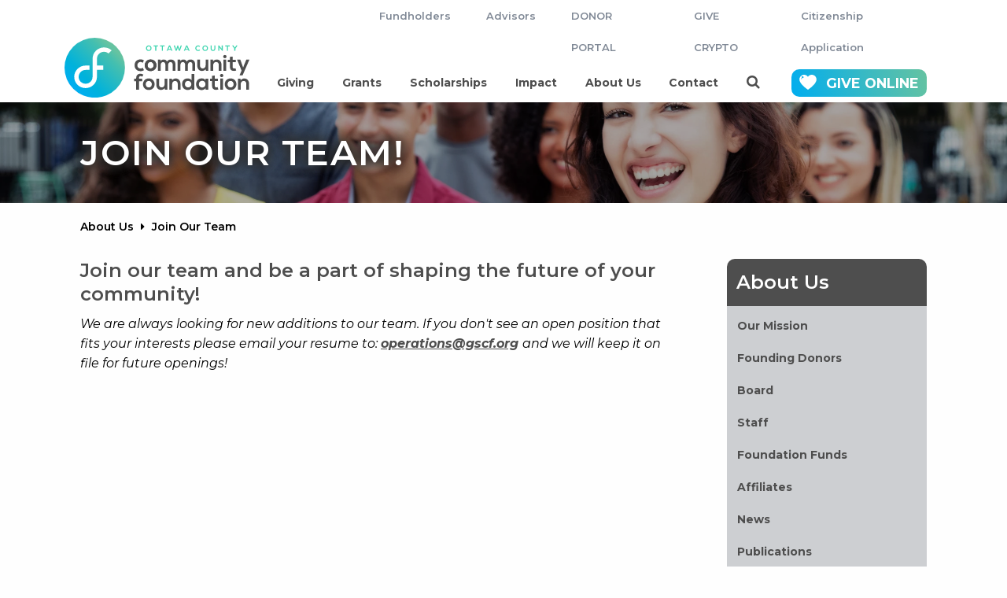

--- FILE ---
content_type: text/html; charset=utf-8
request_url: https://ottawacountycf.org/about-us/join-our-team/
body_size: 5526
content:
<!DOCTYPE html><html lang="en-us"><head><meta charset="utf-8"><meta name="viewport" content="width=device-width, initial-scale=1.0"><meta charset="utf-8"><meta http-equiv="X-UA-Compatible" content="IE=edge"><link rel="apple-touch-icon" sizes="180x180" href="/favicons/4674/apple-touch-icon.png"><link rel="icon" type="image/png" sizes="32x32" href="/favicons/4674/favicon-32x32.png"><link rel="icon" type="image/png" sizes="16x16" href="/favicons/4674/favicon-16x16.png"><link rel="manifest" href="/favicons/4674/fav.json"><link rel="preload" href="/fonts/ThinkingOfBetty.woff" as="font" crossorigin="anonymous"><title>Join Our Team</title><meta name="description"><meta name="keywords" content=""><link rel="canonical" href="https://ottawacountycf.org/about-us/join-our-team/"><script async src="https://www.googletagmanager.com/gtag/js?id=G-8TGK7PX20T"></script><script>window.dataLayer=window.dataLayer||[];function gtag(){dataLayer.push(arguments);}
gtag('js',new Date());gtag('config','G-8TGK7PX20T');</script><meta name="twitter:card" content="summary_large_image"><meta name="twitter:site" content="@GreaterSalinaCF"><meta name="twitter:title" content="Join Our Team"><meta name="twitter:description"><meta property="og:title" content="Join Our Team"><meta property="og:description"><link href="/bundles/header-4674.css?v=92q8lWAr3mjLXa9Wc2t-Y_gE5dZ3_vaZv2t_BWojd5E1" rel="stylesheet"><link href="https://fonts.googleapis.com/css2?family=Montserrat:ital,wght@0,400;0,600;0,700;1,400;1,700&amp;family=Roboto+Slab:wght@700&amp;display=swap" rel="stylesheet"><script async src="https://use.fontawesome.com/07c05ba84a.js"></script></head><body data-nodeid="4718" class="interior-page"><div class="page-container"><header id="site-header"><div class="header-top desktop-only"><div class="wrapper"><ul class="list-unstyled"><li class="top-nav-item"><a href="https://ottawacountycf.org/fundholders/" target="" data-nodeid="4724"> Fundholders </a></li><li class="top-nav-item"><a href="https://ottawacountycf.org/advisors/" target="" data-nodeid="4727"> Advisors </a></li><li class="top-nav-item"><a href="https://gscf.fcsuite.com/erp/fundmanager?sorg_id=1035" target="_blank" data-nodeid="4731"> DONOR PORTAL </a></li><li class="top-nav-item"><a href="https://thegivingblock.com/donate/greater-salina-community-foundation/" target="_blank" data-nodeid="6638"> GIVE CRYPTO </a></li><li class="top-nav-item"><a href="/about-us/news/ottawa-county-citizenship-award/" data-nodeid="9365"> Citizenship Application </a></li></ul></div></div><div class="header-bottom"><div class="wrapper"><a class="site-logo" href="/"> <img src="/img/header-logos-redesign/main-logo-4674.svg?v=3" alt="Ottawa County Community Foundation"> </a><div class="header-right"><nav class="main-navigation-container"><ul class="main-nav list-unstyled"><li class="has-drop navigation-container"><a href="" target="" data-nodeid="4739"> <span class="icon-slot"> <i class="icon fa fa-caret-down"></i> </span> Giving </a><ul class="sub-nav list-unstyled"><li><a href="https://ottawacountycf.org/giving/why-give/" target="" data-nodeid="4867">Why Give</a></li><li><a href="https://ottawacountycf.org/giving/how-to-give/" target="" data-nodeid="4868">How to Give</a></li><li><a href="https://ottawacountycf.org/giving/set-up-a-fund/" target="" data-nodeid="4740">Set Up a Fund</a></li><li><a href="https://ottawacountycf.org/giving/give-to-a-fund/" target="" data-nodeid="4741">Give to a Fund</a></li><li><a href="https://ottawacountycf.org/giving/give-crypto/" target="" data-nodeid="6637">Give Crypto</a></li></ul></li><li><a href="https://ottawacountycf.org/grants/" target="" data-nodeid="4869"> <span class="icon-slot"> </span> Grants </a></li><li><a href="https://ottawacountycf.org/scholarships/" target="" data-nodeid="4874"> <span class="icon-slot"> </span> Scholarships </a></li><li class="has-drop navigation-container"><a href="" target="" data-nodeid="5961"> <span class="icon-slot"> <i class="icon fa fa-caret-down"></i> </span> Impact </a><ul class="sub-nav list-unstyled"><li><a href="https://ottawacountycf.org/impact/impact-stats/" target="" data-nodeid="4689">Impact Stats</a></li><li><a href="https://ottawacountycf.org/impact/impact-stories/" target="" data-nodeid="4700">Impact Stories</a></li><li><a href="https://ottawacountycf.org/impact/transfer-of-wealth/" target="" data-nodeid="5918">Transfer of Wealth</a></li></ul></li><li class="has-drop navigation-container"><a href="" target="" data-nodeid="5522"> <span class="icon-slot"> <i class="icon fa fa-caret-down"></i> </span> About Us </a><ul class="sub-nav list-unstyled"><li><a href="https://ottawacountycf.org/about-us/our-mission/" target="" data-nodeid="4717">Our Mission</a></li><li><a href="https://ottawacountycf.org/about-us/founding-donors/" target="" data-nodeid="4721">Founding Donors</a></li><li><a href="https://ottawacountycf.org/about-us/board/" target="" data-nodeid="4680">Board</a></li><li><a href="https://ottawacountycf.org/about-us/staff/" target="" data-nodeid="4688">Staff</a></li><li><a href="https://ottawacountycf.org/about-us/foundation-funds/" target="" data-nodeid="5493">Foundation Funds</a></li><li><a href="https://ottawacountycf.org/about-us/affiliates/" target="" data-nodeid="4681">Affiliates</a></li><li><a href="https://ottawacountycf.org/about-us/news/" target="" data-nodeid="4682">News</a></li><li><a href="https://ottawacountycf.org/about-us/publications/" target="" data-nodeid="4690">Publications</a></li><li><a href="https://ottawacountycf.org/about-us/policies-financials/" target="" data-nodeid="4716">Policies &amp; Financials</a></li><li><a href="https://ottawacountycf.org/about-us/join-our-team/" target="" data-nodeid="4718">Join Our Team</a></li></ul></li><li><a href="https://ottawacountycf.org/contact/" target="" data-nodeid="4722"> <span class="icon-slot"> </span> Contact </a></li><li class="top-nav-item"><a href="https://ottawacountycf.org/fundholders/" target="" data-nodeid="4724"> <span class="icon-slot"></span> Fundholders </a></li><li class="top-nav-item"><a href="https://ottawacountycf.org/advisors/" target="" data-nodeid="4727"> <span class="icon-slot"></span> Advisors </a></li><li class="top-nav-item"><a href="https://gscf.fcsuite.com/erp/fundmanager?sorg_id=1035" target="_blank" data-nodeid="4731"> <span class="icon-slot"></span> DONOR PORTAL </a></li><li class="top-nav-item"><a href="https://thegivingblock.com/donate/greater-salina-community-foundation/" target="_blank" data-nodeid="6638"> <span class="icon-slot"></span> GIVE CRYPTO </a></li><li class="top-nav-item"><a href="/about-us/news/ottawa-county-citizenship-award/" data-nodeid="9365"> <span class="icon-slot"></span> Citizenship Application </a></li></ul></nav> <a href="https://gscf.fcsuite.com/erp/donate?sorg_id=1035" target="_blank" title="Give Online" class="btn donate-btn btn-alt-gradient"> <span class="heart-icon"> <svg xmlns="http://www.w3.org/2000/svg" viewBox="0 0 221.47 193.7"><defs><style>.heart-icon-1{fill:#fff}</style></defs><g><g><path class="heart-icon-1" d="M160.54,0h0a61,61,0,0,0-14.91,1.84c-1.2.3-2.38.64-3.54,1s-2.31.77-3.44,1.21-2.25.9-3.35,1.4q-2.48,1.14-4.82,2.47a61.17,61.17,0,0,0-19.74,17.92A60.93,60.93,0,0,0,5,85.06C26.51,140.11,110.74,193.7,110.74,193.7h0S147,170.62,178,139.19c3-3,5.86-6.06,8.68-9.19,1.42-1.56,2.81-3.15,4.17-4.74,2.73-3.19,5.36-6.44,7.86-9.73,7.47-9.88,13.71-20.15,17.75-30.47A61,61,0,0,0,160.54,0Zm-133,55.64a6.24,6.24,0,1,1,6.23-6.24A6.24,6.24,0,0,1,27.56,55.64ZM41.8,43.17a12.1,12.1,0,1,1,12.09-12.1A12.1,12.1,0,0,1,41.8,43.17Z" /></g></g></svg> </span> <span>GIVE</span> <span class="online-text">ONLINE</span> </a><form action="/search/" class="header-search-container"><button type="submit" class="search-opener normal-text"> <span class="search-icon fa fa-search"></span> </button><div class="search-input"><button class="search-closer normal-text"> <span class="fa fa-close"></span> </button> <input type="text" name="q" placeholder="SEARCH"></div></form><button class="navigation-opener normal-text mobile-only"> <span class="nav-line"></span> <span class="nav-line"></span> <span class="nav-line"></span> <span class="nav-triangle"></span> </button></div></div></div></header><main><div class="page-title has-image"><picture><source height="240" width="2400" type="image/webp" srcset="/media/hvsjfbnb/students.png?anchor=center&amp;mode=crop&amp;width=2400&amp;height=240&amp;format=webp&amp;quality=90&amp;rnd=132587690997330000" media="(min-width:768px)"><source height="240" width="2400" srcset="/media/hvsjfbnb/students.png?anchor=center&amp;mode=crop&amp;width=2400&amp;height=240&amp;quality=90&amp;rnd=132587690997330000" media="(min-width:768px)"><source height="180" width="750" type="image/webp" srcset="/media/hvsjfbnb/students.png?anchor=center&amp;mode=crop&amp;width=750&amp;height=180&amp;format=webp&amp;quality=90&amp;rnd=132587690997330000"><img height="180" width="750" srcset="/media/hvsjfbnb/students.png?anchor=center&amp;mode=crop&amp;width=750&amp;height=180&amp;quality=90&amp;rnd=132587690997330000" alt="Students"> </picture><header class="wrapper"><h1>JOIN OUR TEAM!&#160;</h1></header></div><div class="breadcrumbs wrapper"><span>About Us</span> <span class="divider fa fa-caret-right"></span> <span>Join Our Team</span></div><div class="wrapper"><div class="row row-thin"><div class="col col-md-75 main-col"><section class="main-col-body"><div class="rte-content"><h3>Join our team and be a part of shaping the future of your community!</h3><p><em>We are always looking for new additions to our team. If you don't see an open position that fits your interests please email your resume to: <strong><a href="mailto:ritanorthup@gscf.org">operations@gscf.org</a> </strong>and we will keep it on file for future openings!</em></p></div><div class="spacer-medium"></div></section></div><div class="col col-md-25"><aside class="site-sidebar"><section class="site-links"><h3 class="primary-content sidebar-title block-title">About Us</h3><ul class="sidebar-section list-unstyled"><li><a href="https://ottawacountycf.org/about-us/our-mission/" target="" data-nodeid="4717"> <strong>Our Mission</strong> </a></li><li><a href="https://ottawacountycf.org/about-us/founding-donors/" target="" data-nodeid="4721"> <strong>Founding Donors</strong> </a></li><li><a href="https://ottawacountycf.org/about-us/board/" target="" data-nodeid="4680"> <strong>Board</strong> </a></li><li><a href="https://ottawacountycf.org/about-us/staff/" target="" data-nodeid="4688"> <strong>Staff</strong> </a></li><li><a href="https://ottawacountycf.org/about-us/foundation-funds/" target="" data-nodeid="5493"> <strong>Foundation Funds</strong> </a></li><li><a href="https://ottawacountycf.org/about-us/affiliates/" target="" data-nodeid="4681"> <strong>Affiliates</strong> </a></li><li><a href="https://ottawacountycf.org/about-us/news/" target="" data-nodeid="4682"> <strong>News</strong> </a></li><li><a href="https://ottawacountycf.org/about-us/publications/" target="" data-nodeid="4690"> <strong>Publications</strong> </a></li><li><a href="https://ottawacountycf.org/about-us/policies-financials/" target="" data-nodeid="4716"> <strong>Policies &amp; Financials</strong> </a></li><li><a href="https://ottawacountycf.org/about-us/join-our-team/" target="" data-nodeid="4718"> <strong>Join Our Team</strong> </a></li></ul></section></aside></div></div></div><section class="third-alternate-bg standard-section standard-section-small"><div class="wrapper"></div></section></main><footer class="site-footer"><div class="wrapper"><div class="row"><div class="col col-sm-50 footer-first"><a href="/"> <img class="footer-logo lazyload" src="[data-uri]" data-src="/img/footer-logos-redesign/footer-logo-4674.svg" alt="Ottawa County Community Foundation"> </a><address><span class="footer-label">Mailing Address:</span> PO Box 203<br>Minneapolis, KS 67467</address><div class="footer-phone"><span class="footer-label">Phone:</span> <a href="tel:7853926301">(785) 392-6301</a></div><div class="footer-social"><a href="https://twitter.com/OttawaCountyCF?uid=537421022" target="_blank" class="x-twitter-icon" title="X/Twitter"> <svg xmlns="http://www.w3.org/2000/svg" viewBox="0 0 448 512"><path d="M64 32C28.7 32 0 60.7 0 96V416c0 35.3 28.7 64 64 64H384c35.3 0 64-28.7 64-64V96c0-35.3-28.7-64-64-64H64zm297.1 84L257.3 234.6 379.4 396H283.8L209 298.1 123.3 396H75.8l111-126.9L69.7 116h98l67.7 89.5L313.6 116h47.5zM323.3 367.6L153.4 142.9H125.1L296.9 367.6h26.3z" /></svg> </a> <a href="https://www.facebook.com/CFforOttawaCounty" target="_blank" class="fa fa-facebook-square" title="Facebook"></a></div></div><div class="col desktop-only"><ul class="list-unstyled"><li><a href="/giving/why-give/" target="">Why Give</a></li><li><a href="/giving/how-to-give/" target="">How to Give</a></li><li><a href="/giving/set-up-a-fund/" target="">Set Up a Fund</a></li><li><a href="/giving/give-to-a-fund/" target="">Give to a Fund</a></li></ul></div><div class="col desktop-only"><ul class="list-unstyled"><li><a href="/grants/" target="">Grants</a></li><li><a href="/scholarships/" target="">Scholarships</a></li></ul></div><div class="col desktop-only"><ul class="list-unstyled"><li><a href="/impact/impact-stats/" target="">Impact Stats</a></li><li><a href="/impact/impact-stories/" target="">Impact Stories</a></li><li><a href="/impact/transfer-of-wealth/" target="">Transfer of Wealth</a></li></ul></div><div class="col desktop-only"><ul class="list-unstyled"><li><a href="/about-us/our-mission/" target="">Our Mission</a></li><li><a href="/about-us/founding-donors/" target="">Founding Donors</a></li><li><a href="/about-us/board/" target="">Board</a></li><li><a href="/about-us/staff/" target="">Staff</a></li><li><a href="/about-us/foundation-funds/" target="">Foundation Funds</a></li><li><a href="/about-us/affiliates/" target="">Affiliates</a></li><li><a href="/about-us/news/" target="">News</a></li><li><a href="/about-us/publications/" target="">Publications</a></li><li><a href="/about-us/policies-financials/" target="">Policies &amp; Financials</a></li><li><a href="/about-us/join-our-team/" target="">Join Our Team</a></li></ul></div><div class="col col-sm-50 footer-last"><ul class="list-unstyled btn-list"><li><a class="btn btn-secondary" href="https://app.boardable.com/greater-salina-community-foundation" target="_blank">Boardable Login</a></li><li><a class="btn btn-secondary" href="https://www.grantinterface.com/Home/Logon?urlkey=gscf" target="_blank">Grants Review Login</a></li><li><a class="btn btn-secondary" href="https://www.grantinterface.com/Home/Logon?urlkey=gscfscholarship" target="_blank">Scholarship Review Login</a></li><li><a class="btn btn-secondary" href="https://form.asana.com/?k=XiyZ0O9Vow8bn1hOZXU8Ng&amp;d=470340667987447" target="_blank">Reimbursement Form</a></li><li><a class="btn btn-secondary" href="https://gscf.org/marketing-request-form/" target="">Marketing Request Form</a></li><li><a class="btn btn-secondary" href="/contact/" target="">Contact</a></li></ul></div></div><div class="text-center"><a class="community-accredited-link" href="https://www.cfstandards.org/" target="_blank"> <img class="lazyload" src="[data-uri]" data-src="/img/National-Standards-Seal-White.png" alt="Community Accredited Foundation" style="background-color:transparent;border-radius:0"> </a></div><p class="copyright text-center"><a href="https://www.gscf.org/" target="_blank">An affiliate of the Greater Salina Community Foundation.</a> <br><br> Copyright &copy; 2026</p></div></footer><div class="media-query-listener desktop-view"></div><div class="media-query-listener mobile-view"></div><div class="media-query-listener phone-view"></div></div><script>window.lazySizesConfig=window.lazySizesConfig||{};window.lazySizesConfig.init=false;</script><script src="https://code.jquery.com/jquery-3.5.1.min.js" integrity="sha256-9/aliU8dGd2tb6OSsuzixeV4y/faTqgFtohetphbbj0=" crossorigin="anonymous"></script><script src="/bundles/footer.js?v=QTm_z9ZKaphbW5LiAz_Fq4qZmG76NCV8Im8Ci6MCNjM1" defer asycn></script></body></html>

--- FILE ---
content_type: text/css; charset=utf-8
request_url: https://ottawacountycf.org/bundles/header-4674.css?v=92q8lWAr3mjLXa9Wc2t-Y_gE5dZ3_vaZv2t_BWojd5E1
body_size: 17500
content:
html{line-height:1.15;-webkit-text-size-adjust:100%}body{margin:0}main{display:block}h1{font-size:2em;margin:.67em 0}hr{box-sizing:content-box;height:0;overflow:visible}pre{font-family:monospace,monospace;font-size:1em}a{background-color:transparent}abbr[title]{border-bottom:none;text-decoration:underline;text-decoration:underline dotted}b,strong{font-weight:bolder}code,kbd,samp{font-family:monospace,monospace;font-size:1em}small{font-size:80%}sub,sup{font-size:75%;line-height:0;position:relative;vertical-align:baseline}sub{bottom:-.25em}sup{top:-.5em}img{border-style:none}button,input,optgroup,select,textarea{font-family:inherit;font-size:100%;line-height:1;margin:0}button,input{overflow:visible}button,select{text-transform:none}button,[type=button],[type=reset],[type=submit]{-webkit-appearance:button}button::-moz-focus-inner,[type=button]::-moz-focus-inner,[type=reset]::-moz-focus-inner,[type=submit]::-moz-focus-inner{border-style:none;padding:0}button:-moz-focusring,[type=button]:-moz-focusring,[type=reset]:-moz-focusring,[type=submit]:-moz-focusring{outline:1px dotted ButtonText}fieldset{padding:0}legend{box-sizing:border-box;color:inherit;display:block;max-width:100%;padding:0;white-space:normal;width:100%}progress{vertical-align:baseline}textarea{overflow:auto}[type=checkbox],[type=radio]{box-sizing:border-box;padding:0}[type=number]::-webkit-inner-spin-button,[type=number]::-webkit-outer-spin-button{height:auto}[type=search]{-webkit-appearance:textfield;outline-offset:-2px}[type=search]::-webkit-search-decoration{-webkit-appearance:none}::-webkit-file-upload-button{-webkit-appearance:button;font:inherit}details{display:block}summary{display:list-item}template{display:none}[hidden]{display:none}ul,ol{margin:1rem 0;padding:0 0 0 3rem}.clearfix:after,.group:after{content:"";display:table;clear:both}.row{display:flex;margin-left:-2rem;margin-right:-2rem;flex-wrap:wrap;padding:0;width:calc(100% + 2rem*2)}.row.list-unstyled{margin-left:-2rem}.row>.col{padding:0 2rem}.row.row-thin{margin-left:-1rem;margin-right:-1rem;width:calc(100% + 1rem*2)}.row.row-thin.list-unstyled{margin-left:-1rem}.row.row-thin>.col{padding:0 1rem}.row.row-wrap{flex-wrap:wrap}.row.row-top{align-items:flex-start}.row.row-bottom{align-items:flex-end}.row.row-center{align-items:center}.row.row-stretch{align-items:stretch}.row.row-baseline{align-items:baseline}.row .col{display:block;flex:1 1 auto;margin-left:0;max-width:100%;width:100%}.row .col.col-sm-offset-10{margin-left:10%}.row .col.col-sm-offset-20{margin-left:20%}.row .col.col-sm-offset-25{margin-left:25%}.row .col.col-sm-offset-33,.row .col.col-sm-offset-34{margin-left:33.3333%}.row .col.col-sm-offset-50{margin-left:50%}.row .col.col-sm-offset-66{margin-left:66.6666%}.row .col.col-sm-offset-75{margin-left:75%}.row .col.col-sm-offset-80{margin-left:80%}.row .col.col-sm-offset-90{margin-left:90%}.row .col.col-sm-10{flex:0 0 10%;max-width:10%}.row .col.col-sm-20{flex:0 0 20%;max-width:20%}.row .col.col-sm-25{flex:0 0 25%;max-width:25%}.row .col.col-sm-33{flex:0 0 33.3333%;max-width:33.3333%}.row .col.col-sm-40{flex:0 0 40%;max-width:40%}.row .col.col-sm-50{flex:0 0 50%;max-width:50%}.row .col.col-sm-60{flex:0 0 60%;max-width:60%}.row .col.col-sm-66{flex:0 0 66.6666%;max-width:66.6666%}.row .col.col-sm-75{flex:0 0 75%;max-width:75%}.row .col.col-sm-80{flex:0 0 80%;max-width:80%}.row .col.col-sm-90{flex:0 0 90%;max-width:90%}.row .col .col-top{align-self:flex-start}.row .col .col-bottom{align-self:flex-end}.row .col .col-center{align-self:center}@media screen and (min-width:768px){.row{flex-wrap:nowrap}.row .col.col-md-offset-10{margin-left:10%}.row .col.col-md-offset-20{margin-left:20%}.row .col.col-md-offset-25{margin-left:25%}.row .col.col-md-offset-33,.row .col.col-md-offset-34{margin-left:33.3333%}.row .col.col-md-offset-50{margin-left:50%}.row .col.col-md-offset-66{margin-left:66.6666%}.row .col.col-md-offset-75{margin-left:75%}.row .col.col-md-offset-80{margin-left:80%}.row .col.col-md-offset-90{margin-left:90%}.row .col.col-md-10{flex:0 0 10%;max-width:10%}.row .col.col-md-20{flex:0 0 20%;max-width:20%}.row .col.col-md-25{flex:0 0 25%;max-width:25%}.row .col.col-md-33{flex:0 0 33.3333%;max-width:33.3333%}.row .col.col-md-40{flex:0 0 40%;max-width:40%}.row .col.col-md-50{flex:0 0 50%;max-width:50%}.row .col.col-md-60{flex:0 0 60%;max-width:60%}.row .col.col-md-66{flex:0 0 66.6666%;max-width:66.6666%}.row .col.col-md-75{flex:0 0 75%;max-width:75%}.row .col.col-md-80{flex:0 0 80%;max-width:80%}.row .col.col-md-90{flex:0 0 90%;max-width:90%}.row .col .col-md-top{align-self:flex-start}.row .col .col-md-bottom{align-self:flex-end}.row .col .col-md-center{align-self:center}}@media screen and (min-width:992px){.row.row-top{align-items:flex-start}.row.row-bottom{align-items:flex-end}.row.row-center{align-items:center}.row.row-stretch{align-items:stretch}.row.row-baseline{align-items:baseline}.row .col{display:block;flex:1 1 auto;margin-left:0;max-width:100%;width:100%}.row .col.col-offset-10{margin-left:10%}.row .col.col-offset-20{margin-left:20%}.row .col.col-offset-25{margin-left:25%}.row .col.col-offset-33,.row .col.col-offset-34{margin-left:33.3333%}.row .col.col-offset-50{margin-left:50%}.row .col.col-offset-66{margin-left:66.6666%}.row .col.col-offset-75{margin-left:75%}.row .col.col-offset-80{margin-left:80%}.row .col.col-offset-90{margin-left:90%}.row .col.col-10{flex:0 0 10%;max-width:10%}.row .col.col-16{flex:0 0 16.66666%;max-width:16.66666%}.row .col.col-20{flex:0 0 20%;max-width:20%}.row .col.col-25{flex:0 0 25%;max-width:25%}.row .col.col-33{flex:0 0 33.3333%;max-width:33.3333%}.row .col.col-40{flex:0 0 40%;max-width:40%}.row .col.col-50{flex:0 0 50%;max-width:50%}.row .col.col-60{flex:0 0 60%;max-width:60%}.row .col.col-66{flex:0 0 66.6666%;max-width:66.6666%}.row .col.col-75{flex:0 0 75%;max-width:75%}.row .col.col-80{flex:0 0 80%;max-width:80%}.row .col.col-90{flex:0 0 90%;max-width:90%}.row .col .col-top{align-self:flex-start}.row .col .col-bottom{align-self:flex-end}.row .col .col-center{align-self:center}}html{-moz-osx-font-smoothing:grayscale;-webkit-font-smoothing:antialiased;font-smoothing:antialiased;font-weight:400;font-size:10px}@font-face{font-family:"Thinking Of Betty";src:url("/fonts/ThinkingOfBetty.eot");src:url("/fonts/ThinkingOfBetty.eot?#iefix") format("embedded-opentype"),url("/fonts/ThinkingOfBetty.woff") format("woff"),url("/fonts/ThinkingOfBetty.ttf") format("truetype"),url("/fonts/ThinkingOfBetty.svg#ThinkingOfBetty") format("svg");font-weight:normal;font-style:normal;font-display:swap}p{-moz-osx-font-smoothing:grayscale}body{font-family:Montserrat,sans-serif;font-size:1.4rem;font-style:normal;line-height:1.5;-moz-osx-font-smoothing:grayscale}blockquote{border:0;font-style:italic;margin:0 0 2rem}h1,h2,h3,h4,h5,.h1-text,.h2-text,.h3-text,.h4-text,.h5-text{font-family:Montserrat,sans-serif;font-weight:700;font-style:normal}.h1-text,h1,h1.block-title{color:#4e4e4e;font-size:3.3rem;line-height:1.2;margin:0 0 2.5rem}.h2-text,h2,h2.block-title{color:#4e4e4e;font-size:2.3rem;margin:0 0 1.5rem;line-height:1.25}.h3-text,h3{color:#4e4e4e;font-size:1.8rem;font-weight:600;line-height:1.25;margin:0 0 1rem}.h4-text,h4{color:#4e4e4e;font-size:1.8rem;margin:0 0 1rem}.h5-text,h5{font-size:1.6rem;margin:0 0 2.5rem}.primary-content.block-title{color:#fff}p{margin:0 0 2rem}pre{background:#000;color:#fff;display:block;font-family:Monaco,Menlo,Consolas,"Courier New",monospace;font-size:1.3rem;line-height:20px;margin:0 0 2rem;padding:10px;word-break:break-all;word-wrap:break-word}code{border-radius:5px;background:#f5f5f5;border:1px solid rgba(0,0,0,.1);font-family:Monaco,Menlo,Consolas,"Courier New",monospace;font-size:1.3rem;line-height:20px;padding:2px 10px;word-break:break-all;word-wrap:break-word}a{color:#4e4e4e;text-decoration:none}a:hover,a:focus{color:#282828;text-decoration:none}.primary-card a{color:#fff;text-decoration:underline}.primary-card a:hover,.primary-card a:focus{color:#e6e6e6;text-decoration:underline}@media screen and (max-width:991px){.h1-mobile-text{font-size:2.9rem}.h2-mobile-text{font-size:2.2rem}.h3-mobile-text{font-size:2rem}.h4-mobile-text{font-size:1.8rem}.h5-mobile-text{font-size:1.6rem}}@media screen and (min-width:768px){h1,h2,h3,h4,h5,.h1-text,.h2-text,.h3-text,.h4-text,.h5-text{margin-bottom:1rem}h1,h1.block-title{font-size:3.2rem;margin-bottom:2.5rem}.h2-text,h2,h2.block-title{font-size:3.1rem}.h3-text,h3{font-size:2.4rem}.h4-text,h4{font-size:2rem}.h5-text,h5{font-size:1.8rem}}@media screen and (min-width:992px){h1,.h1-text{font-size:4.5rem}}img,video,audio,iframe,object{border:0;max-width:100%}img{display:block;height:auto}.black-text{color:#000!important}.small-text{font-size:.875em}.light-font{font-weight:300}.lightest-font{font-weight:200}.rte-content .block-title{background-color:#4e4e4e;color:#fff}.rte-content>:last-child{margin-bottom:0}.rte-content a{text-decoration:underline}.rte-content img{display:inline}.rte-content ul,.rte-content ol,.rte-content p{margin-bottom:2rem}.rte-content ul,.rte-content ol{padding-left:1.8rem}blockquote{font-size:1.8rem;font-weight:400;font-style:italic;line-height:1.5}blockquote .cite,.cite{display:block;font-size:1.5rem;font-weight:600;text-align:right}.highlight-text{background-color:#4e4e4e;color:#fff}.rte-embed-code{margin:0 auto 2rem;max-width:64rem}.rte-embed-code iframe{max-width:100%}.video-wrapper{position:relative;padding-bottom:56.25%;height:0}.video-wrapper iframe{position:absolute;top:0;left:0;width:100%;height:100%}span.image-right,span.image-left{max-width:50%}.image-right{float:right;margin:0 0 10px 10px}.image-left{float:left;margin:0 10px 10px 0}.standard-card{background-color:#fff;box-shadow:1px 10px 25px rgba(44,44,43,.35);border:1px solid #767b81;display:block;margin-bottom:3.5rem}.standard-card .card-content{padding:1.4rem}.standard-card .card-content>:last-child{margin-bottom:0}.rte-btn,.rte-gradient-btn{display:inline-block}button,.btn,.rte-content .btn,.rte-content .rte-btn>a,.rte-btn>a,.rte-content a>.rte-btn,.rte-content a.rte-btn a>.rte-btn,a.rte-btn{box-shadow:none;transition:all .5s ease;border-radius:1rem;background:#4e4e4e;border:0;color:#fff;cursor:pointer;display:inline-block;font-size:1.75rem;font-family:inherit;font-weight:700;line-height:1;margin:0;outline:none;padding:1.25rem 1.1rem;text-align:center;text-decoration:none}button.hover,button:hover,button:focus,button:active,.btn.hover,.btn:hover,.btn:focus,.btn:active,.rte-content .btn.hover,.rte-content .btn:hover,.rte-content .btn:focus,.rte-content .btn:active,.rte-content .rte-btn>a.hover,.rte-content .rte-btn>a:hover,.rte-content .rte-btn>a:focus,.rte-content .rte-btn>a:active,.rte-btn>a.hover,.rte-btn>a:hover,.rte-btn>a:focus,.rte-btn>a:active,.rte-content a>.rte-btn.hover,.rte-content a>.rte-btn:hover,.rte-content a>.rte-btn:focus,.rte-content a>.rte-btn:active,.rte-content a.rte-btn a>.rte-btn.hover,.rte-content a.rte-btn a>.rte-btn:hover,.rte-content a.rte-btn a>.rte-btn:focus,.rte-content a.rte-btn a>.rte-btn:active,a.rte-btn.hover,a.rte-btn:hover,a.rte-btn:focus,a.rte-btn:active{background-color:#282828;color:#fff;text-decoration:none}button.btn-secondary,.btn.btn-secondary,.rte-content .btn.btn-secondary,.rte-content .rte-btn>a.btn-secondary,.rte-btn>a.btn-secondary,.rte-content a>.rte-btn.btn-secondary,.rte-content a.rte-btn a>.rte-btn.btn-secondary,a.rte-btn.btn-secondary{background-color:#fff;border-radius:1rem;color:#4e4e4e;font-size:1.2rem;font-weight:700;padding:.5rem}button.btn-secondary.hover,button.btn-secondary:hover,button.btn-secondary:focus,button.btn-secondary:active,.btn.btn-secondary.hover,.btn.btn-secondary:hover,.btn.btn-secondary:focus,.btn.btn-secondary:active,.rte-content .btn.btn-secondary.hover,.rte-content .btn.btn-secondary:hover,.rte-content .btn.btn-secondary:focus,.rte-content .btn.btn-secondary:active,.rte-content .rte-btn>a.btn-secondary.hover,.rte-content .rte-btn>a.btn-secondary:hover,.rte-content .rte-btn>a.btn-secondary:focus,.rte-content .rte-btn>a.btn-secondary:active,.rte-btn>a.btn-secondary.hover,.rte-btn>a.btn-secondary:hover,.rte-btn>a.btn-secondary:focus,.rte-btn>a.btn-secondary:active,.rte-content a>.rte-btn.btn-secondary.hover,.rte-content a>.rte-btn.btn-secondary:hover,.rte-content a>.rte-btn.btn-secondary:focus,.rte-content a>.rte-btn.btn-secondary:active,.rte-content a.rte-btn a>.rte-btn.btn-secondary.hover,.rte-content a.rte-btn a>.rte-btn.btn-secondary:hover,.rte-content a.rte-btn a>.rte-btn.btn-secondary:focus,.rte-content a.rte-btn a>.rte-btn.btn-secondary:active,a.rte-btn.btn-secondary.hover,a.rte-btn.btn-secondary:hover,a.rte-btn.btn-secondary:focus,a.rte-btn.btn-secondary:active{background-color:#dfdfdf;color:#4e4e4e;text-decoration:none}button.btn-large,.btn.btn-large,.rte-content .btn.btn-large,.rte-content .rte-btn>a.btn-large,.rte-btn>a.btn-large,.rte-content a>.rte-btn.btn-large,.rte-content a.rte-btn a>.rte-btn.btn-large,a.rte-btn.btn-large{font-size:1.75rem;padding:1rem 1.75rem}button.btn-sm,.btn.btn-sm,.rte-content .btn.btn-sm,.rte-content .rte-btn>a.btn-sm,.rte-btn>a.btn-sm,.rte-content a>.rte-btn.btn-sm,.rte-content a.rte-btn a>.rte-btn.btn-sm,a.rte-btn.btn-sm{font-size:1.2rem;padding:.5rem}.rte-btn>a,a>.rte-btn,a.rte-btn{padding:.75rem 2rem 1rem}.rte-content .rte-gradient-btn>a,.rte-gradient-btn>a,.rte-content a>.rte-gradient-btn,.rte-content a.rte-gradient-btn,button.btn-gradient,.btn.btn-gradient,button.btn-altgradient,.btn.btn-alt-gradient{background:linear-gradient(-180deg,#65c3a1 0%,#00adef 100%);color:#fff;border-radius:1rem;box-shadow:none;transition:all .5s ease;border:0;cursor:pointer;display:inline-block;font-size:1.75rem;font-family:inherit;font-weight:700;line-height:1;margin:0;outline:none;padding:1.25rem 1.1rem;text-align:center;text-decoration:none}.rte-content .rte-gradient-btn>a.hover,.rte-content .rte-gradient-btn>a:hover,.rte-content .rte-gradient-btn>a:focus,.rte-content .rte-gradient-btn>a:active,.rte-gradient-btn>a.hover,.rte-gradient-btn>a:hover,.rte-gradient-btn>a:focus,.rte-gradient-btn>a:active,.rte-content a>.rte-gradient-btn.hover,.rte-content a>.rte-gradient-btn:hover,.rte-content a>.rte-gradient-btn:focus,.rte-content a>.rte-gradient-btn:active,.rte-content a.rte-gradient-btn.hover,.rte-content a.rte-gradient-btn:hover,.rte-content a.rte-gradient-btn:focus,.rte-content a.rte-gradient-btn:active,button.btn-gradient.hover,button.btn-gradient:hover,button.btn-gradient:focus,button.btn-gradient:active,.btn.btn-gradient.hover,.btn.btn-gradient:hover,.btn.btn-gradient:focus,.btn.btn-gradient:active,button.btn-altgradient.hover,button.btn-altgradient:hover,button.btn-altgradient:focus,button.btn-altgradient:active,.btn.btn-alt-gradient.hover,.btn.btn-alt-gradient:hover,.btn.btn-alt-gradient:focus,.btn.btn-alt-gradient:active{background:linear-gradient(0deg,#65c3a1 0%,#00adef 100%);color:#fff;text-decoration:none}button.btn-alt-gradient,.btn.btn-alt-gradient{background:#00adef linear-gradient(-105deg,#65c3a1 0%,#00adef 100%)}button.btn-alt-gradient.hover,button.btn-alt-gradient:hover,button.btn-alt-gradient:focus,button.btn-alt-gradient:active,.btn.btn-alt-gradient.hover,.btn.btn-alt-gradient:hover,.btn.btn-alt-gradient:focus,.btn.btn-alt-gradient:active{background:linear-gradient(75deg,#65c3a1 0%,#00adef 100%)}button.btn-alt-gradient-hover.hover,button.btn-alt-gradient-hover:hover,button.btn-alt-gradient-hover:focus,button.btn-alt-gradient-hover:active,.btn.btn-alt-gradient-hover.hover,.btn.btn-alt-gradient-hover:hover,.btn.btn-alt-gradient-hover:focus,.btn.btn-alt-gradient-hover:active{background:#00adef linear-gradient(-105deg,#65c3a1 0%,#00adef 100%)}button.normal-text{background:transparent;color:transparent;padding:0}@media screen and (min-width:375px){button.btn-secondary,button.btn-sm,.btn.btn-secondary,.btn.btn-sm,.rte-content .btn.btn-secondary,.rte-content .btn.btn-sm,.rte-content .rte-btn>a.btn-secondary,.rte-content .rte-btn>a.btn-sm,.rte-btn>a.btn-secondary,.rte-btn>a.btn-sm,.rte-content a>.rte-btn.btn-secondary,.rte-content a>.rte-btn.btn-sm,.rte-content a.rte-btn a>.rte-btn.btn-secondary,.rte-content a.rte-btn a>.rte-btn.btn-sm,a.rte-btn.btn-secondary,a.rte-btn.btn-sm{font-size:1.4rem;padding:1rem}}@media screen and (min-width:992px){button,.btn,.rte-content .btn,.rte-content .rte-btn>a,.rte-btn>a,.rte-content a>.rte-btn,.rte-content a.rte-btn a>.rte-btn,a.rte-btn{font-size:2.3rem}button.btn-large,.btn.btn-large,.rte-content .btn.btn-large,.rte-content .rte-btn>a.btn-large,.rte-btn>a.btn-large,.rte-content a>.rte-btn.btn-large,.rte-content a.rte-btn a>.rte-btn.btn-large,a.rte-btn.btn-large{font-size:2.3rem;padding:1.5rem 2.1rem}}table{border-collapse:collapse;font-size:1.4rem;margin-bottom:2.5rem;width:100%}th,td{padding:.5rem;text-align:left}th{background-color:#4e4e4e;border:.1rem solid #4e4e4e;color:#fff;font-weight:700}td{background-color:#c6c8cc;color:#000;font-size:1.2rem;font-weight:600;border-bottom:.1rem solid #525d66;border-left:.1rem solid #525d66;border-right:.1rem solid #525d66}tr:nth-child(2n-1) td{background-color:#d3d5d8;border-bottom:.1rem solid #525d66;border-left:.1rem solid #525d66;border-right:.1rem solid #525d66}@media screen and (min-width:768px){table{font-size:1.7rem;margin-bottom:4rem}th,td{padding:1rem}td{font-size:1.4rem}}.rte-content .image-macro-callout{text-decoration:none}.image-macro-callout{display:block;font-size:1.4rem;margin:0 auto 2rem;max-width:44.5rem;transition:opacity .5s ease}.image-macro-callout figure{display:block}.image-macro-callout figcaption{background:linear-gradient(-180deg,#65c3a1 0%,#00adef 100%);color:#fff;font-weight:700;letter-spacing:1.2px;padding:2.5rem 2rem 2.5rem;border-radius:1rem;position:static;transition:background .5s ease}.image-macro-callout .image-container{border-bottom:1rem solid #fff;position:relative}.image-macro-callout .callout-triangle{}a.image-macro-callout:hover .callout-triangle,a.image-macro-callout:active .callout-triangle{}a.image-macro-callout:hover figcaption,a.image-macro-callout:active figcaption{background:linear-gradient(0deg,#65c3a1 0%,#00adef 100%)}.campaign-callout h2{margin-bottom:0;padding:1rem 1.4rem}.campaign-callout img{width:100%}.campaign-callout .campaign-text{color:#303637;font-weight:600}.campaign-callout .campaign-text .btn{display:block;letter-spacing:2.24px;text-transform:uppercase}.story-callout{background-color:transparent;border:.5rem solid transparent;box-shadow:none;overflow:hidden}.story-callout:hover,.story-callout:active{background:linear-gradient(#fff,#fff) padding-box,linear-gradient(to right,#00adef,#65c3a1) border-box}.story-callout:hover .callout-button,.story-callout:active .callout-button{background:linear-gradient(-180deg,#65c3a1 0%,#00adef 100%)}.story-callout:hover .story-callout-interior,.story-callout:active .story-callout-interior{border-color:#fff}.story-callout h3{font-weight:700}.story-callout img{width:100%}.story-callout-interior{background-color:#fff;border:3px solid #525d66;box-shadow:1px 10px 25px rgba(44,44,43,.35);overflow:hidden}.callout .callout-text{color:#303637;position:relative}.callout .callout-triangle,.callout .callout-split-triangle{width:0;height:0;margin-left:-5rem;margin-top:-1px;position:absolute;left:50%;top:100%;border-left:5rem solid transparent;border-right:5rem solid transparent;border-top:2.5rem solid #fff}.callout .callout-button,.callout .callout-split-button a{background-color:#525d66;color:#fff;display:block;font-size:1.8rem;font-weight:700;letter-spacing:1.2px;padding:3.5rem 2rem 2.5rem;text-align:center;transition:background .5s ease}.callout .callout-split-triangle{border-top-width:0}.callout .callout-split-button{display:flex}.callout .callout-split-button a{font-size:1.4rem;display:flex;flex:0 0 50%;padding-left:1rem;padding-right:1rem;position:relative}.callout .callout-split-button .splt-btn-text{align-self:center;flex:0 0 100%}.callout .callout-split-button .callout-split-triangle{top:0}.callout .callout-split-button a:hover,.callout .callout-split-button a:active{background-color:#4e4e4e;color:#fff}.callout .callout-split-button a:hover .callout-split-triangle,.callout .callout-split-button a:active .callout-split-triangle{border-top-width:2.5rem}.callout:hover .callout-text,.callout:active .callout-text{color:#4e4e4e}.callout:hover .callout-button,.callout:active .callout-button{background-color:#4e4e4e;color:#fff}.contact-callout{font-weight:600;margin:2.5rem 0;text-align:center}.contact-callout .primary-card h3{color:#000;font-weight:700}.contact-callout .image-container{display:inline-block;margin:0 -1rem -13rem;max-width:40rem;position:relative}.contact-callout .image-container.circle-image{background:linear-gradient(#fff,#fff) padding-box,linear-gradient(to right,#00adef,#65c3a1) border-box;border:1rem solid transparent;padding:3px}.contact-callout .contact-content{background-color:#fff;color:#000;border-radius:0 1.5rem 1.5rem 0;box-shadow:1px 10px 25px rgba(44,44,43,.35);padding:15rem 1.4rem 1.5rem;text-align:left}.contact-callout .contact-content p{font-size:1.5rem;line-height:1.6}.contact-callout .btn-container{margin-top:2rem}.homepage .feature-video+div .wide-callout{margin-top:2rem}.homepage .wide-callout{margin-top:-4rem}.wide-callout{background:linear-gradient(#fff,#fff) padding-box,linear-gradient(to right,#00adef,#65c3a1) border-box;border:.5rem solid transparent;border-radius:2rem;overflow:hidden;position:relative;z-index:3}.wide-callout h2{background:linear-gradient(-180deg,#65c3a1 0%,#00adef 100%)}.wide-callout-interior{border:3px solid #fff;border-radius:2rem;overflow:hidden}@media screen and (min-width:768px){.story-callout-col{margin-bottom:3.5rem}.story-callout-col .callout{display:flex;margin-bottom:0;min-height:100%}.story-callout-col .story-callout-interior{display:flex;flex-direction:column;flex-grow:2;margin-bottom:0;min-height:100%}.story-callout-col .callout .callout-text{flex-grow:2}}@media screen and (min-width:992px){.wide-callout .image-container{min-height:216px}.campaign-callout.no-image .campaign-text:after{display:none}.campaign-callout.no-image .campaign-content{display:block}.campaign-callout h2{padding:1rem 2.5rem}.campaign-callout .campaign-content{display:flex;flex-direction:row-reverse}.campaign-callout.callout-image-left .campaign-content{flex-direction:row}.campaign-callout.callout-image-left .campaign-text{padding:2rem 2rem 2rem 4rem}.campaign-callout .image-container{flex:0 0 36.1rem;position:relative}.campaign-callout .image-container .background-image{background-size:cover;background-position:center;position:absolute;top:0;left:0;right:0;bottom:0}.campaign-callout .campaign-text{flex-grow:2;padding:2rem 4rem 2rem 2rem;position:relative}.campaign-callout .campaign-text .btn{display:inline-block}.story-callout h3{font-size:1.9rem}.callout .callout-triangle,.callout .callout-split-triangle{margin-left:-3.5rem;border-left-width:3.5rem;border-right-width:3.5rem;border-top-width:2rem;transition:all .5s ease}.callout .callout-split-triangle{border-top-width:0}.callout .callout-split-button a:hover .callout-split-triangle,.callout .callout-split-button a:active .callout-split-triangle{margin-left:-7.5rem;border-left-width:7.5rem;border-right-width:7.5rem;border-top-width:1.25em}.callout:hover .callout-triangle,.callout:active .callout-triangle{margin-left:-7.5rem;border-left-width:7.5rem;border-right-width:7.5rem;border-top-width:2.5em}.callout .callout-button,.callout .callout-split-button a{font-size:2.1rem;padding:3.75rem 2rem 1.5rem}.contact-callout{display:flex;justify-content:center;margin:8rem 0}.contact-callout .primary-card h3{font-size:2.8rem}.contact-callout .image-container{align-self:flex-start;flex:0 0 40rem;margin:-4.5rem -8rem -4.5rem 0}.contact-callout .contact-content{display:flex;flex-direction:column;justify-content:center;padding:3rem 3.5rem 3rem 12rem}.contact-callout .contact-content p{font-size:1.5rem}.contact-callout .btn-container{margin-top:0}}@media screen and (min-width:1100px){.image-macro-callout{font-size:1.875rem}.campaign-callout .image-container{flex:0 0 38rem}.campaign-callout .campaign-text{font-size:1.6rem}}.circle-image{background-color:#fff;border-radius:50%;overflow:hidden;padding:.4rem;box-shadow:1px 5px 12.5px rgba(44,44,43,.35);border:1px solid #767b81}.circle-image img{width:100%}.circle-image.circle-image-lg{padding:.8rem}.circle-image.circle-image-p{background-color:#4e4e4e;border:0;box-shadow:none}.flex-video{margin-bottom:1.5rem;position:relative;padding-bottom:56.25%;height:0}.flex-video iframe{position:absolute;top:0;left:0;width:100%;height:100%}.spacer{height:2rem}.spacer-medium{height:1rem}.spacer-small{height:.5rem}.spacer-margin{height:.1rem}.video-icon-container{border-radius:50%;box-shadow:0 0 1.75rem .75rem rgba(0,0,0,.75);line-height:0;position:absolute;margin:-5.75rem 0 0 -5.75rem;left:50%;top:50%}.video-icon-container svg{opacity:.85;width:11.5rem}.no-margin{margin:0!important}@media screen and (min-width:768px){.spacer{height:4rem}.spacer-medium{height:2rem}.spacer-small{height:1rem}.circle-image.circle-image-md{padding:.6rem}}.text-hidden{left:-99999px;position:absolute;visibility:hidden}@media screen and (min-width:992px){.spacer{height:6rem}.spacer-medium{height:3rem}}.accordion{border-radius:1rem;margin-bottom:1.5rem;overflow:hidden}.accordion .accordion-title{align-items:center;background-color:#4e4e4e;color:#fff;cursor:pointer;display:flex;justify-content:space-between;margin-bottom:0;padding:1rem .75rem 1rem 1rem;transition:background .5s ease}.accordion .accordion-title:hover,.accordion .accordion-title:active{background-color:#303637}.accordion .opener-text{font-size:1.8rem;padding-right:1rem}.accordion .opener-icon{color:#e6e6e6;font-size:3rem}.accordion .accordion-body{display:none;background-color:#fff;color:#303637;padding:1rem 1rem 1.5rem}.accordion.open{border:.2rem solid #767b81;box-shadow:0 .5rem 1.25rem .5rem rgba(44,44,43,.35)}.accordion.open .opener-icon{color:#fff}@media screen and (min-width:768px){.accordion .accordion-body{padding:1.25rem 1.25rem 4rem}}.modal-open{overflow:hidden}.modal-container{background-color:rgba(82,93,102,.5);justify-content:center;margin-left:0;position:fixed;top:0;left:0;right:0;bottom:0;text-align:center;white-space:normal;z-index:10000}.modal-container.modal-hidden{display:none}.loading-container{display:flex}.loading-container img{width:7.5rem}.modal-interior{-webkit-overflow-scrolling:touch;align-self:center;background-color:#fff;border:.1rem solid #525d66;border-radius:1.5rem;box-shadow:0 0 1rem .25rem rgba(0,0,0,.25);display:inline-block;max-width:96vw;position:relative;max-height:90vh;overflow:auto;text-align:left;width:90vw}.modal-interior .modal-title{display:flex;justify-content:space-between;font-size:2.2rem;font-weight:700}.modal-interior .modal-body{padding:1rem}.modal-interior .modal-close{background:#fff;color:#4e4e4e;font-size:4rem;font-weight:700;margin-left:2rem;margin-right:.35rem;height:3.2rem;width:3.2rem;line-height:3.2rem;border-radius:50%;transform:rotate(45deg)}@media screen and (min-width:768px){.modal-interior{max-width:90vw;width:90rem}}.site-sidebar{margin-top:1.5rem}.site-sidebar h3{font-size:2rem}.site-sidebar li{margin-bottom:2rem}.site-links ul{margin-left:3.5rem}.site-links>ul{margin:0 0 3rem;padding:1.5rem 1.25rem .1rem}.site-links a{color:#4e4e4e}.site-links a:hover,.site-links a :active{text-decoration:underline}.sidebar-section{background-color:#cdcfd2;border-radius:0 0 1rem 1rem}.block-title.sidebar-title{border-radius:1rem 1rem 0 0;margin-bottom:0}.sidebar-callout{display:block;margin-bottom:3rem}.sidebar-callout .rte-content a{text-decoration:none}.sidebar-callout .video-image-container{cursor:pointer;position:relative;text-align:center}.sidebar-callout img{width:100%}.sidebar-callout .video-caption{padding:1.5rem 1.2rem}.sidebar-callout .video-caption p{margin-bottom:0}@media screen and (min-width:768px){.site-sidebar{margin-top:0;padding-top:3rem;text-align:left}.site-sidebar h3{font-size:2.4rem}.site-sidebar .deadlines{margin-bottom:5rem}.site-sidebar .deadlines .deadline-name{font-size:1.8rem}}fieldset{border:0;margin:0}label{display:block;margin-bottom:.5rem}.umbraco-forms-form{margin:30px 0}.umbraco-forms-submitmessage{text-align:center}.umbraco-forms-tooltip{display:block;font-size:1.3rem}input[type=text],input[type=email],input[type=tel],input[type=phone],input[type=password],input[type=number],input[type=search],textarea,select{background-color:#fff;border:1px solid #4e4e4e;box-shadow:none;border-radius:5px;color:#000;font-size:1.6rem;font-family:inherit;font-weight:300;outline:none;padding:0 1rem 0 1.4rem;height:4rem;max-width:100%}input[type=text].input-validation-error,input[type=email].input-validation-error,input[type=tel].input-validation-error,input[type=phone].input-validation-error,input[type=password].input-validation-error,input[type=number].input-validation-error,input[type=search].input-validation-error,textarea.input-validation-error,select.input-validation-error{border-color:red}input[type=text]:focus,input[type=email]:focus,input[type=tel]:focus,input[type=phone]:focus,input[type=password]:focus,input[type=number]:focus,input[type=search]:focus,textarea:focus,select:focus{border-color:#282828}input[type=text].full-width,input[type=email].full-width,input[type=tel].full-width,input[type=phone].full-width,input[type=password].full-width,input[type=number].full-width,input[type=search].full-width,textarea.full-width,select.full-width{width:100%}input[type=text]::-webkit-input-placeholder,input[type=email]::-webkit-input-placeholder,input[type=tel]::-webkit-input-placeholder,input[type=phone]::-webkit-input-placeholder,input[type=password]::-webkit-input-placeholder,input[type=number]::-webkit-input-placeholder,input[type=search]::-webkit-input-placeholder,textarea::-webkit-input-placeholder,select::-webkit-input-placeholder{color:#757679}input[type=text]::-moz-placeholder,input[type=email]::-moz-placeholder,input[type=tel]::-moz-placeholder,input[type=phone]::-moz-placeholder,input[type=password]::-moz-placeholder,input[type=number]::-moz-placeholder,input[type=search]::-moz-placeholder,textarea::-moz-placeholder,select::-moz-placeholder{color:#757679}input[type=text]:-ms-input-placeholder,input[type=email]:-ms-input-placeholder,input[type=tel]:-ms-input-placeholder,input[type=phone]:-ms-input-placeholder,input[type=password]:-ms-input-placeholder,input[type=number]:-ms-input-placeholder,input[type=search]:-ms-input-placeholder,textarea:-ms-input-placeholder,select:-ms-input-placeholder{color:#757679}input[type=text],input[type=email],input[type=tel],input[type=phone],input[type=password],input[type=number],input[type=search]{line-height:3rem}select{-webkit-appearance:none;-moz-appearance:none;appearance:none;background-image:url("data:image/svg+xml;utf8,<svg xmlns='http://www.w3.org/2000/svg' width='100' height='100' fill='%239a9a9a'><polygon points='0,0 100,0 50,50'/></svg>");background-size:1.25rem;background-repeat:no-repeat;background-position:calc(100% - .5rem) 1.5rem;padding-right:2rem}select option{font-weight:600}.input-validation-error{border-color:red}.input-validation-error:focus{box-shadow:none!important}.input-with-btn{display:flex}.input-with-btn input{flex-grow:2}.input-with-btn .btn{border-bottom-left-radius:0;border-top-left-radius:0;height:4rem;line-height:4rem;margin-left:-1px;padding-bottom:0;padding-top:0}.pika-lendar .pika-table th{color:#fff}.pika-lendar .pika-table .is-today .pika-button{color:#ff9600}.pika-lendar .pika-table .is-selected .pika-button,.pika-lendar .pika-table .has-event .pika-button{color:#fff;background-color:#4e4e4e}.pika-lendar .pika-table .pika-button:hover,.pika-lendar .pika-table .pika-row.pick-whole-week:hover .pika-button{background-color:#353535}textarea{height:132px;padding-bottom:1rem;padding-top:1rem}form{margin-bottom:0}form .form-row{margin-bottom:2.5rem}form legend{font-size:2.4rem;font-weight:300;margin-bottom:1.5rem;padding-bottom:1rem}form .btn-container button{padding-left:3rem;padding-right:3rem}.validation-summary-errors{color:red;font-weight:500;margin-top:1rem}.validation-summary-errors ul{text-align:left}.field-validation-error{color:red;clear:both;display:block;font-size:1.4rem;font-weight:500;margin-top:.5rem;text-align:left}.form-field{margin-bottom:2rem}.form-field label{font-size:1.6rem;font-weight:500;text-align:left}.form-field input,.form-field textarea,.form-field select{width:100%}.form-field.inline-form-field label{padding-left:0;padding-right:1rem}.form-field.inline-form-field input{display:inline-block;width:20rem}.form-field .checkboxlist{display:block}.checkboxlist>div{margin-bottom:1rem}.form-field-full-width{width:100%}.custom-checkbox-container{position:relative}.custom-checkbox-container label{cursor:pointer;font-size:1.5rem;line-height:3rem;padding-left:4rem;position:relative;z-index:2}.custom-checkbox-container label span{display:inline-block;line-height:1.2}.custom-checkbox-container input{pointer-events:none;left:-1000000px;opacity:0;position:absolute}.custom-checkbox-container input:checked+.custom-checkbox,.custom-checkbox-container input:checked+input+.custom-checkbox{transition:all .5s ease}.custom-checkbox-container input:checked+.custom-checkbox>span,.custom-checkbox-container input:checked+input+.custom-checkbox>span{opacity:1}.multiplechoice>label{font-weight:700}.custom-checkbox{border:.2rem solid #4e4e4e;background-color:#fff;display:inline-block;height:3rem;position:absolute;top:0;left:0;text-align:center;width:3rem}.custom-checkbox>span{color:#4e4e4e;font-size:1.8rem;line-height:2.6rem;transition:all .5s ease;opacity:0}.custom-radio-field{margin-bottom:2rem;text-align:left}.custom-radio-field>label{display:inline-block;padding-left:0}.custom-radio-label{cursor:pointer;display:block;line-height:2.5rem}.custom-radio-label input{pointer-events:none;left:-1000000px;opacity:0;position:absolute}.custom-radio-label input:checked+.custom-radio .dot{opacity:1}.custom-radio-label .custom-radio{border:.2rem solid #4e4e4e;border-radius:100%;display:inline-block;height:2.5rem;margin:0 .5rem .4rem 0;text-align:center;width:2.5rem}.custom-radio-label .custom-radio .dot{background-color:#4e4e4e;border-radius:50%;display:inline-block;opacity:0;height:1.5rem;transition:opacity .5s ease;width:1.5rem}.error-message{color:red;margin-top:2rem}@media screen and (min-width:992px){.form-field.custom-radio-field{margin-bottom:2rem}}.standard-search input,.standard-search button,.standard-search select,.standard-search label{font-weight:600;text-transform:uppercase}.standard-search .form-field{margin-bottom:0;padding:1rem}.standard-search .standard-search-btn{border:.1rem solid #fff;border-radius:.5rem}@media screen and (min-width:992px){.standard-search .form-row{display:flex}.standard-search .form-field{align-items:center;border-left:.1rem solid #fff;display:flex;justify-content:center}.standard-search .form-field:first-child{border-left:0;flex-grow:2}.standard-search .form-field.btn-field{align-items:stretch;padding:0}.standard-search .form-field label{flex:0 0 auto;margin-bottom:0;padding-right:1rem}.standard-search .standard-search-btn{border:0;padding:1rem}}.header-bottom{background-color:#fff;height:5.8rem;position:relative;transition:height .5s ease;z-index:4}.header-bottom .wrapper{display:flex;justify-content:space-between}.header-bottom .navigation-opener{background-color:inherit;border-radius:0;height:5.8rem;padding:.8rem 1rem 0;position:relative;transition:all .5s ease;z-index:3}.header-bottom .navigation-opener.open{background-color:#4e4e4e}.header-bottom .navigation-opener.open .nav-triangle{border-top-width:2rem}.header-bottom .navigation-opener.open .nav-line{background-color:#fff}.header-bottom .navigation-opener .nav-line{background-color:#4e4e4e;border-radius:2px;display:block;height:4px;margin-bottom:.8rem;width:3.5rem}.header-bottom .navigation-opener .nav-triangle{width:0;height:0;margin-top:-1px;position:absolute;left:0;top:100%;border-left:2.75rem solid transparent;border-right:2.75rem solid transparent;border-top:0 solid #4e4e4e;transition:border .5s ease}.header-bottom .header-right{align-items:center;display:flex;flex-grow:2;justify-content:space-between;height:5.8rem;max-width:25rem;padding-left:1rem}.fixed-header .header-bottom{height:4.2rem;position:fixed;top:0;left:0;right:0}.fixed-header .header-bottom .navigation-opener{height:4.2rem;padding-top:.5rem}.fixed-header .header-bottom .navigation-opener .nav-line{margin-bottom:.6rem}.fixed-header .header-bottom .header-right{height:4.2rem}.fixed-header .header-search-container{height:4.2rem;line-height:4.2rem}.fixed-header .header-search-container.open input{height:3.2rem}.fixed-header .header-search-container.open .search-input{left:12.6rem}.fixed-header .header-search-container .search-closer{line-height:4.2rem}.fixed-header .donate-btn.btn{padding-bottom:.5rem;padding-top:.7rem}.fixed-header .site-logo{flex-basis:11rem;width:11rem}.header-search-container{align-content:center;height:5.8rem;line-height:5.8rem}.header-search-container.open .search-input{display:block;position:absolute;top:0;left:15rem;right:7rem;z-index:10}.header-search-container.open input{border-radius:1rem;background-color:#eee;color:#525d66;border:0;height:3.75rem;font-size:1.4rem;font-weight:700;padding-left:1rem;width:100%}.header-search-container.open .search-icon{color:#4e4e4e}.header-search-container .search-input{display:none;position:relative;padding-left:1rem}.header-search-container .search-closer{color:#4e4e4e;line-height:5.8rem;position:absolute;top:0;right:calc(100% - .5rem);z-index:11}.header-search-container .search-icon{color:#4e4e4e;font-size:1.8rem;position:relative;z-index:11}.header-top{background-color:#fff}.donate-btn{align-self:center;font-size:1.4rem;transition:all .5s ease}.donate-btn.btn{padding-top:.9rem;padding-bottom:.75rem}.donate-btn .heart-icon{display:inline-block;margin-right:.25rem;vertical-align:middle}.donate-btn .heart-icon svg{width:2rem}.donate-btn span{vertical-align:middle}.donate-btn .online-text{display:none}.site-logo{margin-top:.25rem;flex-basis:15rem;transition:all .5s ease;width:15rem;z-index:3}.site-logo img{width:100%;will-change:width}.main-navigation-container{box-shadow:.5rem .6rem 1rem #2c2c2b,inset 0 .5rem 1rem rgba(44,44,43,.5);background-color:#525d66;padding-top:2rem;position:absolute;right:0;top:100%;left:7rem;z-index:1;transform:translatex(102%);transition:transform .5s ease;will-change:transform;max-height:calc(100vh - 4.2rem);overflow-y:auto}.main-navigation-container.open{transform:translatex(0)}.main-navigation-container ul{margin:0}.main-navigation-container li{margin-bottom:0}.main-navigation-container li.navigation-container>a{cursor:default}.main-navigation-container .hover-nav .touch-navigation{display:none}.main-navigation-container a{color:#fff;display:flex;font-size:1.6rem;font-weight:700;padding:1.25rem 1.5rem 1.25rem 0}.main-navigation-container .open>a{background-color:#8d9297;color:#000}.main-navigation-container .open>a .icon-slot{color:#8d9297;transform:translatey(2.5rem);position:relative;z-index:10}.main-navigation-container .open>a .icon{font-size:3rem}.main-navigation-container .icon-slot{padding-left:1rem;width:3.5rem}.main-navigation-container .icon{font-size:2rem;position:absolute}.main-navigation-container .sub-nav{display:none}.main-navigation-container .sub-nav a{background-color:#3d464d;border-bottom:.2rem solid #525d66;color:#fff;font-weight:600;padding-left:5rem;position:relative}.main-navigation-container .sub-nav a:before{background-color:#fff;content:"";position:absolute;left:3.5rem;top:50%;margin-top:-.2rem;height:.3rem;width:.3rem}.main-navigation-container .top-nav-item{background-color:#65717d}@media screen and (min-width:375px){.fixed-header .header-bottom .header-right{padding-left:2rem}}@media screen and (min-width:992px){.header-bottom .header-right{padding-left:2rem}.header-search-container.open .search-input{padding-left:1.5rem}.header-search-container.open input{padding-left:1.7rem}.header-search-container .search-closer{right:calc(100% - 1rem)}}@media screen and (min-width:992px){.header-bottom{height:5rem}.header-bottom .wrapper{position:relative}.header-bottom .header-right{height:5rem;justify-content:flex-end;max-width:100%;padding-left:23.5rem}.fixed-header .header-bottom .header-right{padding-left:23.5rem}.fixed-header .donate-btn.btn{padding-top:.5rem}.fixed-header .site-logo{top:.25rem;width:10rem}.fixed-header .main-navigation-container .main-nav{height:4.2rem}.fixed-header .main-navigation-container .main-nav>li>a{height:4.2rem;line-height:4.2rem}.fixed-header .header-search-container.open .search-input{left:25.5rem}.fixed-header .search-closer{line-height:4.2rem}.header-search-container{line-height:5rem;height:5rem;margin-right:2rem}.header-search-container.open .search-input{left:25.5rem;right:12rem}.header-search-container.open input{padding-left:1.7rem}.header-search-container .search-closer{line-height:5rem}.header-top a{color:#808996;font-size:1.3rem;font-weight:600;line-height:4rem}.header-top a:hover,.header-top a:active{text-decoration:underline}.header-top ul{display:flex;justify-content:flex-end;margin:0;min-height:4rem;padding-left:33.5rem}.header-top li{margin:0 0 0 4.5rem}.donate-btn{order:1}.donate-btn.btn{padding:.7rem 1rem}.site-logo{left:.5rem;position:absolute;top:-3.5rem;width:23.5rem}.main-navigation-container{box-shadow:none;background-color:transparent;display:block;flex-grow:2;padding-top:0;position:static;z-index:1;transform:translatex(0);max-height:100%;overflow-y:initial}.main-navigation-container .main-nav{display:flex;justify-content:space-between;height:5rem}.main-navigation-container .main-nav>li>a{line-height:5rem;height:5rem}.main-navigation-container .main-nav>li>a:hover,.main-navigation-container .main-nav>li>a:active{background-color:#fff;color:#4e4e4e}.main-navigation-container .has-drop{position:relative}.main-navigation-container a{color:#4e4e4e;display:block;font-size:1.4rem;padding:0 1.5rem;transition:all .5s ease}.main-navigation-container .open>a{background-color:#fff;color:#4e4e4e}.main-navigation-container .open>a .icon-slot{transform:translatey(0);position:absolute}.main-navigation-container .open .icon-slot{border-top-width:1.25rem}.main-navigation-container .icon-slot{width:0;height:0;padding:0;margin-left:-2rem;margin-top:-1px;position:absolute;left:50%;top:100%;border-left:2rem solid transparent;border-right:2rem solid transparent;border-top:0 solid #fff;transition:border .5s ease;pointer-events:none}.main-navigation-container .icon{display:none}.main-navigation-container .sub-nav{background-color:#525d66;padding-top:1.25rem;position:absolute;top:100%;left:0}.main-navigation-container .sub-nav a{background-color:#525d66;border-bottom:0;padding:1rem 1.5rem;white-space:nowrap}.main-navigation-container .sub-nav a:hover,.main-navigation-container .sub-nav a:active{background-color:#3d464d}.main-navigation-container .sub-nav a:before{display:none}.main-navigation-container .top-nav-item{display:none}}@media screen and (min-width:1100px){.header-search-container{margin-left:2rem;margin-right:4rem}.header-search-container.open .search-input{right:20rem}.main-navigation-container a{padding:0 1.5rem}.main-navigation-container .sub-nav a{padding:1rem 1.5rem}.donate-btn .online-text{display:inline}.donate-btn .heart-icon svg{margin-right:.5rem;height:1.9rem;width:2.2rem}}.site-footer{background-color:#525d66;color:#fff;font-weight:600;padding:1.8rem 0 2.5rem}.site-footer a{color:#fff}.site-footer a:hover,.site-footer a:active{text-decoration:underline}.site-footer address{margin:2rem 0}.footer-label{display:block;font-weight:400}.footer-logo{margin-top:.5rem;width:10rem}.footer-first{font-size:1.1rem}.footer-last{font-size:1.6rem;line-height:1;text-align:center}.footer-last .btn{color:#525d66;display:block;max-width:20rem;margin:0 auto}.footer-last .btn-list{margin:0 0 3rem}.footer-last ul li{margin-bottom:2rem}.footer-social{font-size:2.5rem;margin:.5rem 0}.footer-social a{margin-right:.5rem;vertical-align:top}.footer-social a:hover,.footer-social a:active{color:#dfdfdf;text-decoration:none}.footer-social a:hover svg,.footer-social a:active svg{fill:#dfdfdf}.footer-social .x-twitter-icon,.footer-social .tiktok-icon{display:inline-block;line-height:1;font-size:inherit;height:2.5rem}.footer-social svg{fill:#fff;height:2.5rem}.footer-social .tiktok-icon svg{height:2rem}.community-accredited-link{display:inline-block}.community-accredited-link img{background-color:#fff;border-radius:100%;max-width:10rem}.copyright{font-size:1rem;margin-top:4rem}@media screen and (min-width:992px){.site-footer{font-size:1.2rem;padding-bottom:1.5rem}.site-footer .wrapper{max-width:120rem}.site-footer .col.footer-first,.site-footer .col.footer-last{flex:0 0 18%;max-width:18%}.site-footer address{margin:1rem 0}.footer-link-label{color:#f2f2f2;font-weight:400}.footer-first{font-size:1.2rem}.footer-last{font-size:1.3rem}.copyright{margin-top:1rem}}@media screen and (min-width:1100px){.site-footer .col.footer-first{flex:0 0 20rem;max-width:20rem}.site-footer .col.footer-last{flex:0 0 17.5rem;max-width:17.5rem}.site-footer li{margin-bottom:1rem}}*{box-sizing:border-box!important}.text-center{text-align:center}.text-right{text-align:right}.text-left{text-align:left}.clear{clear:both}.right{float:right}.left{float:left}.list-unstyled{list-style:none;margin-left:0;padding-left:0}.valign{vertical-align:middle}hr{border:0;border-bottom:1px solid #000;margin:2rem 0}.relative{position:relative}.hidden{display:none}.home-feature,.standard-interior-feature{position:relative}.home-feature:before,.standard-interior-feature:before{content:"";background:-moz-linear-gradient(top,rgba(192,197,204,0) 0%,#c0c5cc 100%);background:-webkit-linear-gradient(top,rgba(192,197,204,0) 0%,#c0c5cc 100%);background:linear-gradient(to bottom,rgba(192,197,204,0) 0%,#c0c5cc 100%);position:absolute;top:70%;right:0;bottom:0;left:0;z-index:2}.home-feature img,.standard-interior-feature img{width:100%}.home-feature h1,.home-feature h2,.home-feature .h1-text,.standard-interior-feature h1,.standard-interior-feature h2,.standard-interior-feature .h1-text{font-size:2rem}.home-feature h1 .feature-line-1,.home-feature h2 .feature-line-1,.home-feature .h1-text .feature-line-1,.standard-interior-feature h1 .feature-line-1,.standard-interior-feature h2 .feature-line-1,.standard-interior-feature .h1-text .feature-line-1{font-weight:400;font-family:"Thinking Of Betty",cursive,Montserrat,sans-serif}.home-feature h1 .feature-line-1,.home-feature h1 .feature-line-2,.home-feature h2 .feature-line-1,.home-feature h2 .feature-line-2,.home-feature .h1-text .feature-line-1,.home-feature .h1-text .feature-line-2,.standard-interior-feature h1 .feature-line-1,.standard-interior-feature h1 .feature-line-2,.standard-interior-feature h2 .feature-line-1,.standard-interior-feature h2 .feature-line-2,.standard-interior-feature .h1-text .feature-line-1,.standard-interior-feature .h1-text .feature-line-2{margin-bottom:.5rem}.home-feature h1 span,.home-feature h2 span,.home-feature .h1-text span,.standard-interior-feature h1 span,.standard-interior-feature h2 span,.standard-interior-feature .h1-text span{display:block}.home-feature .feature-overlay-title,.standard-interior-feature .feature-overlay-title{left:0;right:0;position:absolute;top:10%;text-align:left}.home-feature .feature-overlay-title h1,.home-feature .feature-overlay-title .h1-text,.home-feature .feature-overlay-title h2,.standard-interior-feature .feature-overlay-title h1,.standard-interior-feature .feature-overlay-title .h1-text,.standard-interior-feature .feature-overlay-title h2{color:#fff;text-shadow:0 2px 3px rgba(0,0,0,.5)}.standard-video-feature:before{display:none}.standard-video-feature:after{background-color:rgba(0,0,0,.4);content:"";position:absolute;pointer-events:none;top:0;left:0;right:0;bottom:0}.standard-video-feature .feature-overlay-title{top:50%;transform:translateY(-50%);z-index:2}.standard-video-feature .video-credit{bottom:1rem;position:absolute;z-index:2;right:1rem;color:#fff}.feature-video-title{padding:1rem 0}.feature-video-title .wrapper{display:block}@media screen and (min-width:375px){.home-feature h1,.home-feature .h1-text{font-size:2.5rem}}@media screen and (min-width:768px){.home-feature h1,.home-feature .h1-text,.home-feature h2,.standard-interior-feature h1,.standard-interior-feature .h1-text,.standard-interior-feature h2{font-size:3.5rem}}@media screen and (min-width:992px){.home-feature h1,.home-feature h2,.home-feature .h1-text,.standard-interior-feature h1,.standard-interior-feature h2,.standard-interior-feature .h1-text{font-size:4.5rem}.home-feature h1 .feature-line-1,.home-feature h1 .feature-line-2,.home-feature h2 .feature-line-1,.home-feature h2 .feature-line-2,.home-feature .h1-text .feature-line-1,.home-feature .h1-text .feature-line-2,.standard-interior-feature h1 .feature-line-1,.standard-interior-feature h1 .feature-line-2,.standard-interior-feature h2 .feature-line-1,.standard-interior-feature h2 .feature-line-2,.standard-interior-feature .h1-text .feature-line-1,.standard-interior-feature .h1-text .feature-line-2{margin-bottom:1rem}}@media screen and (min-width:1100px){.home-feature{position:relative;max-height:680px;overflow:hidden}.standard-video-feature{margin:0 4rem;max-height:none;position:relative}.standard-video-feature h1,.standard-video-feature h2,.standard-video-feature .h1-text{font-size:6.5rem;max-width:60%}.feature-video{margin:0 auto;max-width:112.6rem;padding-left:2.5rem;padding-right:2.5rem}}.alert-bar{background:linear-gradient(-180deg,#65c3a1 0%,#00adef 100%);color:#fff;border-bottom:3px solid #000;display:none;font-size:1.2rem;font-weight:700;padding:.5rem 0;position:relative}.alert-bar a{color:inherit}.alert-bar .wrapper{padding:0 5rem}.alert-bar .close{background:#000;color:#fff;font-size:2.5rem;font-weight:700;height:2.7rem;width:2.7rem;line-height:2.7rem;border-radius:50%;position:absolute;right:.5rem;top:.5rem;transform:rotate(45deg)}.alert-bar p{margin-bottom:0}@media screen and (min-width:768px){.alert-bar{padding:1.25rem 0}.alert-bar .close{right:1rem;top:1rem}}@media screen and (min-width:992px){.alert-bar{font-size:1.6rem}}.breadcrumbs{font-weight:600;margin-bottom:2rem}.breadcrumbs a{text-decoration:underline}.breadcrumbs .divider{margin:0 .5rem}@media screen and (min-width:768px){.breadcrumbs{margin-bottom:0}}.pagination{background-color:#ccc;margin:4rem 0;padding:1rem 2rem 0}.pagination ul{display:flex;justify-content:center;flex-wrap:wrap;margin:0}.pagination li{margin:0 .5rem 1rem}.pagination a,.pagination span{background-color:#fff;border-radius:.5rem;color:#4e4e4e;display:block;font-weight:700;padding:1rem 0;text-align:center;transition:all .5s ease;width:3.7rem}.pagination a:hover,.pagination span:hover{background-color:#4e4e4e;color:#fff}.pagination span{background-color:#4e4e4e;color:#fff}.glide{position:relative;width:100%;box-sizing:border-box}.glide *{box-sizing:inherit}.glide__track{overflow:hidden}.glide__slides{position:relative;width:100%;list-style:none;backface-visibility:hidden;transform-style:preserve-3d;touch-action:pan-Y;overflow:hidden;margin:0;padding:0;white-space:nowrap;display:flex;flex-wrap:nowrap;will-change:transform}.glide__slides--dragging{user-select:none}.glide__slide{position:relative;width:100%;height:100%;flex-shrink:0;white-space:normal;user-select:none;-webkit-touch-callout:none;-webkit-tap-highlight-color:transparent}.glide__slide a{user-select:none;-webkit-user-drag:none;-moz-user-select:none;-ms-user-select:none}.glide__arrows{-webkit-touch-callout:none;user-select:none}.glide__bullets{-webkit-touch-callout:none;user-select:none}.glide--rtl{direction:rtl}.glide__arrow{position:absolute;top:70%;z-index:2;text-transform:uppercase;padding:9px 12px;border:2px solid rgba(255,255,255,.5);border-radius:4px;box-shadow:0 .25em .5em 0 rgba(0,0,0,.1);text-shadow:0 .25em .5em rgba(0,0,0,.1);opacity:1;cursor:pointer;transition:opacity 150ms ease,border 300ms ease-in-out;transform:translateY(-50%)}.glide__arrow:focus{outline:none}.glide__arrow:hover{border-color:#fff}.glide__arrow--left{left:1rem}.glide__arrow--right{right:1rem}.glide__arrow--disabled{opacity:.33}.glide__bullets{position:absolute;z-index:2;bottom:2em;left:50%;display:inline-flex;list-style:none;transform:translateX(-50%)}.glide__bullet{background-color:rgba(255,255,255,.5);width:9px;height:9px;padding:0;border-radius:50%;border:2px solid transparent;transition:all 300ms ease-in-out;cursor:pointer;line-height:0;box-shadow:0 .25em .5em 0 rgba(0,0,0,.1);margin:0 .25em}.glide__bullet:focus{outline:none}.glide__bullet:hover,.glide__bullet:focus{border:2px solid #fff;background-color:rgba(255,255,255,.5)}.glide__bullet--active{background-color:#fff}.glide--swipeable{cursor:grab;cursor:-moz-grab;cursor:-webkit-grab}.glide--dragging{cursor:grabbing;cursor:-moz-grabbing;cursor:-webkit-grabbing}@media screen and (min-width:992px){.glide__arrow{top:50%}}body{background-color:#f2f2f2;color:#000;margin:0;-webkit-font-smoothing:antialiased;font-smoothing:antialiased;-moz-osx-font-smoothing:grayscale}.interior-page{background-color:#fefefe}.page-container{overflow:hidden}a{outline:none!important}blockquote{font-size:1.8rem;padding:0 2rem;margin-bottom:2rem;position:relative}blockquote:before{display:inline-block;content:"";font:normal normal normal 1.4rem/1 FontAwesome;font-size:inherit;text-rendering:auto;-webkit-font-smoothing:antialiased;-moz-osx-font-smoothing:grayscale;position:absolute;top:0;left:0}.wrapper{padding:0 2rem}strong{font-weight:700}ol li{padding-left:.5rem}ul li,ol li{margin-bottom:.5rem}figure{display:inline-block;line-height:0;margin:0 0 2rem;position:relative}figure figcaption{background-color:rgba(255,255,255,.75);bottom:0;left:0;line-height:1.35;padding:1.5rem;position:absolute;right:0;text-align:center}address{display:block;font-style:normal}.media-query-listener{left:-9999px;position:absolute;visibility:hidden}.media-query-listener.desktop-view{display:none}.standard-section{padding-bottom:4rem;padding-top:4rem}.standard-section.standard-section-small{padding-bottom:2rem;padding-top:2rem}.primary-section,.primary-card,.primary-content{background-color:#4e4e4e;color:#fff}.primary-section h2,.primary-section h3,.primary-card h2,.primary-card h3,.primary-content h2,.primary-content h3{color:#fff}.alternate-bg{background-color:#f3f3f3}.third-alternate-bg{background-color:#f2f2f2}.block-title{font-size:2.2rem;margin-bottom:2rem;padding:1.5rem 1.2rem}.main-col-body{margin-bottom:2rem;padding-bottom:2rem}.main-col-body .accordions{margin-top:5rem}.main-col-body .accordions>:last-child{margin-bottom:0}.main-col-body .shared-accordions{margin-top:4rem;margin-bottom:4rem}.main-col-body .shared-accordions.shared-accordion-no-bottom-margin{margin-bottom:0}.main-col-body .shared-accordions.shared-accordion-slim-top-margin{margin-top:1.5rem}p{font-size:1.6rem;line-height:1.6}.visually-hidden{color:transparent;font-size:0;line-height:0;position:absolute}@media screen and (min-width:480px){figure.image-right{float:right;margin-left:2rem;max-width:50%}figure.image-left{float:left;margin-right:2rem;max-width:50%}}@media screen and (min-width:768px){.block-title{font-size:2.4rem}.main-col-body{border-bottom:0;margin-bottom:0;padding-bottom:0;padding-top:3rem}}@media screen and (min-width:992px){.wrapper{margin:0 auto;max-width:112.6rem;padding-left:2.5rem;padding-right:2.5rem}.wrapper-md{max-width:105rem}.wrapper-small{max-width:88.5rem}.wrapper-x-small{max-width:77rem}blockquote{font-size:1.8rem;padding:0 6rem}blockquote:before{font-size:3.8rem}.media-query-listener.mobile-view{display:none}.media-query-listener.desktop-view{display:block}.standard-section{padding-bottom:6rem;padding-top:6rem}.standard-section.standard-section-small{padding-bottom:3rem;padding-top:3rem}figure.image-right,figure.image-left{max-width:75%}}@media screen and (min-width:1100px){.wrapper-lg{max-width:160rem}.row>.main-col.col{padding-right:6rem}}.page-title{background-color:#525d66;margin-bottom:2rem;position:relative}.page-title.no-image{padding:2.5rem 0}.page-title.no-image:after{display:none}.page-title.has-image:after{content:"";background-color:rgba(0,0,0,.33);position:absolute;top:0;left:0;bottom:0;right:0}.page-title.has-image .wrapper{align-items:center;display:flex;position:absolute;top:0;left:0;right:0;bottom:0}.page-title img{width:100%}.page-title h1,.page-title h2{color:#fff;font-weight:600;letter-spacing:.15rem;margin-bottom:0;position:relative;text-shadow:.2rem .2rem 1.5rem #2c2c2b,-.2rem -.2rem 1.5rem #2c2c2b,0 0 1.5rem #2c2c2b;z-index:2}@media screen and (min-width:992px){.page-title.no-image{padding:3.5rem 0}}.affiliates-listings .col{margin-bottom:3.2rem}.affiliates-listings .image-container{margin-bottom:2rem}.affiliate-item{margin-bottom:0}.affiliate-item h3{font-size:1.5rem;margin-bottom:0;padding:1.5rem 1.8rem}.affiliate-item .callout-text{padding:2.5rem 1.8rem}.svg-county-map a:hover,.svg-county-map a:focus{opacity:.75}@media screen and (min-width:768px){.affiliates-listings{margin-top:3rem}.affiliates-listings .col{margin-bottom:3.5rem}.affiliate-item{display:flex;flex-direction:column;min-height:100%}.affiliate-item .callout-text{flex-grow:2}}.article-image-container{margin:1.5rem 0 2rem}.article-video{margin:1.5rem 0 2rem}.article-details{font-weight:600;margin-bottom:3rem}.article-details.article-details-listing{margin-bottom:0}@media screen and (min-width:992px){.article-rte h1{font-size:4.1rem}}.search-results{padding:2rem 0}.search-results .search-list{list-style:none;margin:4rem 0 2rem;padding-left:0}.search-results .search-list li{margin-bottom:2.5rem}.grants-dates-table{margin-top:2rem}.grants-dates-table tbody td{background-color:#d8dce6;border-bottom:.1rem solid #525d66;border-left:.1rem solid #525d66;border-right:.1rem solid #525d66}.grants-dates-table tbody tr:nth-child(2n) td{background-color:#e9edf7}.grants-dates-table ul{padding-left:2rem}.grants-dates-table li{margin-bottom:0}@media screen and (max-width:767px){.grants-dates-table td{min-width:16rem}}@media screen and (min-width:992px){.grants-dates-table td:first-child,.grants-dates-table td:nth-child(2),.grants-dates-table td:nth-child(3){width:22%}.grants-dates-table ul{font-size:1.3rem}}.funds-search-results-list{padding-left:0}.funds-search-results-list li{margin-left:3rem}li.header-list-item{list-style:none;margin-left:0}.new-header{margin-top:4rem}.articles-search{margin-bottom:4rem}.articles-search select{text-transform:none}.news-landing .news-listing-item .image-thumb{border:0;flex:0 0 12rem}.news-landing .news-listing-item{margin-bottom:4rem}.news-landing .news-listing-item h2{margin-bottom:1rem}.campaign-callout.article-listing-item .image-container{position:relative}.article-listing-item .article-details,.related-callout .article-details{font-size:1.2rem;margin-bottom:0}@media screen and (min-width:768px){.news-landing .news-listing-item{margin-bottom:6rem}}@media screen and (min-width:992px){.campaign-callout.article-listing-item h2{font-size:2.4rem}.campaign-callout.article-listing-item .image-container{flex:0 0 22rem}.campaign-callout.article-listing-item.video-article .image-container{flex:0 0 100%}.campaign-callout.article-listing-item .btn{text-transform:none}}@media screen and (min-width:1100px){.campaign-callout.article-listing-item .image-container{flex:0 0 27rem}}.add-to-calendar-checkbox:checked+div.add-to-calendar-dropdown{display:block}.calendar-container{display:inline-block;align-self:center;margin-right:1rem;position:relative}.calendar-container .icon-container{display:block}.calendar-controls{display:inline-block;margin:1rem 0 2rem}.calendar-controls span{display:inline-block;font-weight:700;padding:1rem}.calendar-controls span.no-prev{padding-left:3rem}.calendar-controls span.no-next{padding-right:3rem}.event-dates{margin-bottom:.5rem}.event-dates .calendar-container{margin-right:.5rem}.add-to-calendar-btn{font-size:1.5rem;padding:1rem}.add-to-calendar-checkbox{opacity:0;position:absolute;right:100%}.add-to-calendar-dropdown{background-color:#fff;display:none;left:0;overflow:hidden;position:absolute;text-align:left;top:100%;width:20rem;z-index:1}.add-to-calendar-dropdown a{display:block;padding:.5rem 1rem}.add-to-calendar-dropdown .icon{display:inline-block;margin-right:1rem;width:1.5rem}.calendar-listing-item{display:flex;margin-bottom:3rem}.calendar-listing-item .calendar-view{align-self:flex-start;border:0;font-size:2rem;flex:0 0 10rem;padding-bottom:1rem;position:relative}.calendar-listing-item .calendar-field{display:block;padding:0 .5rem;pointer-events:none}.calendar-listing-item .calendar-content{padding-left:2rem}.calendar-listing-item .calendar-date{font-size:3.5rem;line-height:1;padding-top:.5rem}.calendar-listing-item .calendar-container,.calendar-listing-item .add-to-calendar label{position:absolute;top:0;left:0;right:0;bottom:0}.calendar-listing-item .add-to-calendar{font-size:1.5rem;margin-right:0}.calendar-listing-item .add-to-calendar label{opacity:0}@media screen and (min-width:992px){.event-dates .date-text{font-size:1.8rem}}.fund-listing-item:last-child{margin-bottom:0}.fund-listing-item .campaign-text .btn{text-transform:none}.grants-table-container{overflow-x:auto;-webkit-overflow-scrolling:touch}.grants-table-container td,.grants-table-container th{font-size:1.2rem;min-width:17rem}.grants-table-container td p{margin-bottom:1rem}.grants-table-container td.deadline-col{border-right:0}.grants-table-container .apply-col{border-left:0;min-width:0;padding-left:0}.grants-table-container .apply-col .btn{font-size:1.25rem;font-weight:400;padding:1.25rem .75rem}@media screen and (min-width:992px){.grants-table-container{overflow-x:visible}.fund-listing-item .image-container{flex:0 0 26.5rem}.fund-listing-item .btn-container{margin-top:3rem}}.publication-item{margin-bottom:4rem}.publication-item:last-child{margin-bottom:0}.publication-callout .card-content{padding:.8rem}.publication-callout .card-interior{line-height:1.75}.publication-callout .image-container{width:60%;margin:0 auto}.publication-callout .image-container img{width:100%}.publication-callout .rte-content{padding:1rem 0}@media screen and (min-width:768px){.publication-callout .card-interior{display:flex}.publication-callout .image-container{flex:0 0 50%;padding-right:2.7rem}}.staff-list{margin-bottom:2rem}.staff-list h4{font-size:1.4rem;margin:1rem 0 0}.staff-list p{color:#525d66;font-weight:600}.staff-member-interior.modal-opener{cursor:pointer}.staff-modal .image-container{max-width:40rem;margin:0 auto}.staff-modal .member-detail{margin-bottom:.2rem}.staff-sidebar{order:2}.past-staff-list-member{margin-bottom:.5rem}@media screen and (min-width:768px){.staff-spacer.spacer{height:3rem}.staff-member-interior.modal-opener{transition:opacity .5s ease}.staff-member-interior.modal-opener:hover,.staff-member-interior.modal-opener:active{opacity:.75}.staff-sidebar{order:initial}.staff-sidebar .site-sidebar{padding-top:0}.staff-modal .member-title{padding-left:28.5rem}.staff-modal .modal-body{display:flex}.staff-modal .image-container{align-self:flex-start;flex:0 0 27.5rem;margin-top:-6rem}.staff-modal .member-content{flex-grow:2;font-size:1.6rem;padding-left:1.5rem}.past-staff-list{margin-bottom:4rem}}@media screen and (min-width:992px){.staff-modal .member-title{padding-left:33.5rem}.staff-modal .image-container{flex:0 0 32.5rem}}.news-section{background-color:#fefefe;padding-bottom:2.7rem;padding-top:2.7rem;font-weight:600}.news-section h2{font-size:2.4rem;text-transform:uppercase;letter-spacing:.86px}.news-section a{transition:opacity .5s ease}.news-section a:hover,.news-section a:active{opacity:.7}.news-listings{margin-bottom:4.5rem}.news-listing-item{margin-bottom:1.5rem}.news-listing-item .news-interior{color:#525d66;display:flex}.news-listing-item h3{margin-bottom:0}.news-listing-item .news-listing-date{font-size:1.2rem}.news-listing-item a.image-thumb:hover{opacity:.75}.news-listing-item .image-thumb{align-self:flex-start;flex:0 0 7.5rem;margin-top:.5rem;transition:opacity .5s ease}.news-listing-item .news-listing-content{padding-left:1rem}.news-listing-item .news-listing-content>:last-child{margin-bottom:0}.home-calendar-listings ul{margin-bottom:3rem}.home-calendar-listing-item{display:flex;margin-bottom:2rem}.home-calendar-listing-item a{display:block}.home-calendar-listing-item .date{color:#4e4e4e;font-size:1.5rem}.home-calendar-listing-item h4{color:#000;font-size:1.2rem;margin-bottom:0}@media screen and (min-width:768px){.news-section h2{font-size:3.2rem}.news-section .view-more{font-size:1.7rem}.news-listings{margin-bottom:0}.news-listing-item{margin-bottom:4rem}.news-listing-item .news-listing-date{font-size:1.5rem}.news-listing-item .image-thumb{flex:0 0 10rem}.news-listing-item .news-listing-content{padding-left:1.5rem}.home-calendar-listings ul{margin-bottom:3rem}.home-calendar-listing-item{margin-bottom:1.25rem}.home-calendar-listing-item .date{font-size:2rem}.home-calendar-listing-item h4{font-size:1.5rem}}@media screen and (max-width:767px){.stats-section .stat br{display:none}}@media screen and (max-width:991px){.stats-section{padding-top:2rem}}@media screen and (min-width:992px){.stats-section .stat{padding:0 3rem}}@media screen and (min-width:1100px){.home-calendar-listings{padding-left:2rem}}@media screen and (max-width:991px){.desktop-only{display:none!important}}@media screen and (max-width:767px){.tablet-up{display:none!important}}@media screen and (max-width:576px){body{overflow-x:hidden}}@media screen and (min-width:768px){.phone-only{display:none!important}}@media screen and (min-width:992px){.mobile-only{display:none!important}}.tablet-only{display:none!important}@media screen and (min-width:768px)and (max-width:991px){.tablet-only{display:block!important}}@media print{header,nav,footer{display:none}img{max-width:500px}body{font:14pt Georgia,"Times New Roman",Times,serif;line-height:1.3}}div#lhnHocButton *{box-sizing:content-box!important}#lhnHocBellSound{display:none!important}

--- FILE ---
content_type: image/svg+xml
request_url: https://ottawacountycf.org/img/header-logos-redesign/main-logo-4674.svg?v=3
body_size: 7622
content:
<?xml version="1.0" encoding="utf-8"?>
<!-- Generator: Adobe Illustrator 26.4.1, SVG Export Plug-In . SVG Version: 6.00 Build 0)  -->
<svg version="1.1" id="Layer_1" xmlns="http://www.w3.org/2000/svg" xmlns:xlink="http://www.w3.org/1999/xlink" x="0px" y="0px"
	 viewBox="0 0 675.2 220.8" style="enable-background:new 0 0 675.2 220.8;" xml:space="preserve">
<style type="text/css">
	.st0{fill:url(#SVGID_1_);}
	.st1{fill:#FFFFFF;}
	.st2{fill:#4E4E4E;}
	.st3{fill:#3BD4AE;}
</style>
<g>
	<linearGradient id="SVGID_1_" gradientUnits="userSpaceOnUse" x1="38.6949" y1="182.1368" x2="179.9579" y2="40.8738">
		<stop  offset="0" style="stop-color:#00AEEF"/>
		<stop  offset="0.2647" style="stop-color:#00B2DB"/>
		<stop  offset="0.8335" style="stop-color:#45BFAF"/>
		<stop  offset="1" style="stop-color:#66C3A1"/>
	</linearGradient>
	<circle class="st0" cx="110.4" cy="110.4" r="110.4"/>
	<path class="st1" d="M141.7,118.5v-16.1l-23.2,0l0-25.3c0-6.9,2.7-13.3,7.5-18c9.5-9.5,24.9-9.9,34.9-1.2l11.4-11.4
		c-16.3-15-41.8-14.5-57.6,1.3c-7.7,7.7-12.1,18-12.2,29l0,0.5l0,24.8l0,0l0,41.8c0,6.8-2.7,13.2-7.5,18c-9.9,9.9-26,10-36,0.2
		c-9.8-10-9.8-26.2,0.1-36.1c4.8-4.8,11.2-7.5,18-7.5l14.2,0l0-16.1l-14.6,0c-11,0.1-21.3,4.4-29.1,12.2
		c-16.2,16.2-16.2,42.5-0.1,58.8c8.1,8,18.7,12,29.3,12c10.7,0,21.4-4.1,29.5-12.2c7.8-7.8,12.1-18.1,12.2-28.9l0-0.6l0-25.2
		L141.7,118.5z"/>
</g>
<g>
	<g>
		<path class="st2" d="M286,110.4c-2.4,2.1-5.4,2.9-8.4,2.9c-6.3,0-11.6-4.1-11.6-12c0-7.1,5-12.1,11.8-12.1c2.8,0,5.8,1.1,8.2,3.2
			c0.9-3.2,2.3-6.1,4.2-8.7c-3.8-2.9-7.7-4.1-12.5-4.1c-11.9,0-21.7,7.1-21.7,21.7c0,14.5,9.9,21.7,21.7,21.7
			c4.7,0,8.8-1.1,12.6-3.8C288.4,116.5,286.9,113.6,286,110.4z"/>
		<path class="st2" d="M335.7,101.3c0,11.8-8.1,21.3-21.3,21.3s-21.2-9.5-21.2-21.3c0-11.7,8.1-21.3,21.2-21.3
			C327.3,80,335.7,89.6,335.7,101.3z M303.2,101.3c0,6.2,3.7,12,11.1,12c7.4,0,11.1-5.8,11.1-12c0-6.1-4.3-12.1-11.1-12.1
			C307,89.2,303.2,95.1,303.2,101.3z"/>
		<path class="st2" d="M335.7,101.3c0,11.8-8.1,21.3-21.3,21.3s-21.2-9.5-21.2-21.3c0-11.7,8.1-21.3,21.2-21.3
			C327.3,80,335.7,89.6,335.7,101.3z M303.2,101.3c0,6.2,3.7,12,11.1,12c7.4,0,11.1-5.8,11.1-12c0-6.1-4.3-12.1-11.1-12.1
			C307,89.2,303.2,95.1,303.2,101.3z"/>
		<path class="st2" d="M440.5,121.7V99.8c0-5.4-2.8-10.3-8.4-10.3c-5.5,0-8.7,4.9-8.7,10.3v21.9h-10.1v-41h9.4l0.7,5
			c2.2-4.1,6.9-5.6,10.8-5.6c4.9,0,9.8,2,12.1,7.6c3.7-5.8,8.4-7.5,13.7-7.5c11.6,0,17.3,7.1,17.3,19.4v22.1h-10.1V99.6
			c0-5.4-2.2-10-7.7-10s-8.9,4.7-8.9,10.1v21.9H440.5z"/>
		<path class="st2" d="M495,80.8v21.4c0,6.2,3.4,11,9.9,11c6.2,0,10.5-5.2,10.5-11.5V80.8h10v41h-9l-0.7-5.6
			c-4.2,4.1-8.1,6.1-13.9,6.1c-9.8,0-16.9-7.4-16.9-20.1V80.8H495z"/>
		<path class="st2" d="M563.5,121.7v-21.4c0-6.2-3.4-11-9.9-11c-6.2,0-10.5,5.2-10.5,11.5v20.9h-10v-41h9l0.7,5.6
			c4.1-4.1,8.3-6.1,13.4-6.1c9.6,0,17.3,7.2,17.3,20.1v21.5H563.5z"/>
		<path class="st2" d="M591.7,69.3c0,7.9-12,7.9-12,0S591.7,61.4,591.7,69.3z M580.6,80.6v41.1h10.1V80.6H580.6z"/>
		<path class="st2" d="M614.2,69.3v11.6h11.3v8.7h-11.4v17.7c0,3.9,2.2,5.8,5.3,5.8c1.6,0,3.4-0.5,4.9-1.2l2.8,8.6
			c-2.9,1.2-5.3,1.7-8.4,1.7c-8.9,0.3-14.7-4.7-14.7-14.9V89.6h-7.6v-8.7h7.6V70.3L614.2,69.3z"/>
		<path class="st2" d="M675.2,80.8l-25,58h-11.1l7.6-17.8l-16.3-40.3h11.8l6.2,17.7l3.9,11.5l4.2-11.3l7.5-17.9H675.2z"/>
		<path class="st2" d="M261.7,191.5V160h-7.6v-8.9h7.6v-2.7c0-11,7.4-16,15.6-16c3.6,0,7.3,1.2,10.6,3.3l-3.7,7.6
			c-2.2-1.4-4.1-2.2-6.2-2.2c-3.5,0-6.1,2.3-6.1,7.3v2.7h12v8.9h-12v31.5H261.7z"/>
		<path class="st2" d="M329.1,171.1c0,11.8-8.1,21.3-21.3,21.3s-21.2-9.5-21.2-21.3c0-11.7,8.1-21.3,21.2-21.3
			C320.7,149.7,329.1,159.4,329.1,171.1z M296.7,171.1c0,6.2,3.7,12,11.1,12c7.4,0,11.1-5.8,11.1-12c0-6.1-4.3-12.1-11.1-12.1
			C300.5,159,296.7,164.9,296.7,171.1z"/>
		<path class="st2" d="M345.2,150.6V172c0,6.2,3.4,11,9.9,11c6.2,0,10.5-5.2,10.5-11.5v-20.9h10v41h-9l-0.7-5.6
			c-4.2,4.1-8.1,6.1-13.9,6.1c-9.8,0-16.9-7.4-16.9-20.1v-21.5H345.2z"/>
		<path class="st2" d="M413.6,191.5v-21.4c0-6.2-3.4-11-9.9-11c-6.2,0-10.5,5.2-10.5,11.5v20.9h-10v-41h9l0.7,5.6
			c4.1-4.1,8.3-6.1,13.4-6.1c9.6,0,17.3,7.2,17.3,20.1v21.5H413.6z"/>
		<path class="st2" d="M474,133.5v58h-9.5l-0.7-5.6c-3.2,4.9-8.2,6.6-13.2,6.6c-12,0-21.1-8-21.1-21.4c0-14.1,8.9-21.4,20.8-21.4
			c4.3,0,11,2.3,13.4,6.6v-22.7H474z M439.7,171c0,7.1,5.1,12,11.6,12c6.4,0,11.9-4.6,11.9-12c0-7.1-5.5-12-11.9-12
			C444.9,159,439.7,163.6,439.7,171z"/>
		<path class="st2" d="M515.3,150.6h9.7v40.9h-9.5l-0.5-6c-2.3,4.8-8.7,7.1-13.3,7.2c-12.1,0.1-21.1-7.4-21.1-21.7
			c0-14.1,9.4-21.5,21.3-21.4c5.5,0,10.7,2.6,13,6.6L515.3,150.6z M490.8,171c0,7.8,5.4,12.4,12.1,12.4c15.9,0,15.9-24.8,0-24.8
			C496.2,158.6,490.8,163.2,490.8,171z"/>
		<path class="st2" d="M549.1,139v11.6h11.3v8.7H549v17.7c0,3.9,2.2,5.8,5.3,5.8c1.6,0,3.4-0.5,4.9-1.2l2.8,8.6
			c-2.9,1.2-5.3,1.7-8.4,1.7c-8.9,0.3-14.7-4.7-14.7-14.9v-17.7h-7.6v-8.7h7.6v-10.5L549.1,139z"/>
		<path class="st2" d="M580,139c0,7.9-12,7.9-12,0C568.1,131.2,580,131.2,580,139z M569,150.4v41.1h10.1v-41.1H569z"/>
		<path class="st2" d="M627.8,171.1c0,11.8-8.1,21.3-21.3,21.3s-21.2-9.5-21.2-21.3c0-11.7,8.1-21.3,21.2-21.3
			C619.4,149.7,627.8,159.4,627.8,171.1z M595.4,171.1c0,6.2,3.7,12,11.1,12c7.4,0,11.1-5.8,11.1-12c0-6.1-4.3-12.1-11.1-12.1
			C599.2,159,595.4,164.9,595.4,171.1z"/>
		<path class="st2" d="M664,191.5v-21.4c0-6.2-3.4-11-9.9-11c-6.2,0-10.5,5.2-10.5,11.5v20.9h-10v-41h9l0.7,5.6
			c4.1-4.1,8.3-6.1,13.4-6.1c9.6,0,17.3,7.2,17.3,20.1v21.5H664z"/>
		<path class="st2" d="M368.4,121.7V99.8c0-5.4-2.8-10.3-8.4-10.3c-5.5,0-8.7,4.9-8.7,10.3v21.9h-10.1v-41h9.4l0.7,5
			c2.2-4.1,6.9-5.6,10.8-5.6c4.9,0,9.8,2,12.1,7.6c3.7-5.8,8.4-7.5,13.7-7.5c11.6,0,17.3,7.1,17.3,19.4v22.1h-10.1V99.6
			c0-5.4-2.2-10-7.7-10s-8.9,4.7-8.9,10.1v21.9H368.4z"/>
	</g>
</g>
<g>
	<path class="st3" d="M317.7,38.5c-0.1,5.1-3.2,10.1-10.1,10.1s-10.1-5-10.1-10.1c0-5.2,3.3-10.3,10.1-10.3
		C314.4,28.2,317.8,33.4,317.7,38.5z M301.3,38.6c0.1,3.2,1.8,6.7,6.4,6.7s6.4-3.5,6.4-6.7c0.1-3.3-1.8-7-6.4-7
		S301.2,35.3,301.3,38.6z"/>
	<path class="st3" d="M331.4,31.9h-6.2v-3.4c5.7,0,10.4,0,16.1,0v3.4h-6.2v16.2h-3.7V31.9z"/>
	<path class="st3" d="M355.6,31.9h-6.2v-3.4c5.7,0,10.4,0,16.1,0v3.4h-6.2v16.2h-3.7V31.9z"/>
	<path class="st3" d="M388.7,44.5h-10.2l-1.7,3.7h-4l8.8-19.6h4l8.8,19.6h-4L388.7,44.5z M383.5,32.7l-3.6,8.3h7.3L383.5,32.7z"/>
	<path class="st3" d="M421.3,48.2h-3.1l-2.4-6.2l-2.1-6.2l-2,6.2l-2.4,6.1h-3.1l-7.2-19.6h4.1l4.6,14.1l4.8-14.1h2.4l4.9,14.1
		l4.5-14.1h4.1L421.3,48.2z"/>
	<path class="st3" d="M451.5,44.5h-10.2l-1.7,3.7h-4l8.8-19.6h4l8.8,19.6h-4L451.5,44.5z M446.4,32.7l-3.6,8.3h7.3L446.4,32.7z"/>
	<path class="st3" d="M495.5,45.7c-2,2-4.6,2.9-7.4,2.9c-7.3,0-10.4-5-10.4-10.1c0-5.1,3.3-10.3,10.4-10.3c2.7,0,5.2,1,7.2,3
		l-2.5,2.4c-1.3-1.3-3-1.8-4.7-1.8c-4.7,0-6.8,3.5-6.7,6.8c0,3.2,1.9,6.6,6.7,6.6c1.7,0,3.6-0.7,4.9-2L495.5,45.7z"/>
	<path class="st3" d="M523.9,38.5c-0.1,5.1-3.2,10.1-10.1,10.1s-10.1-5-10.1-10.1c0-5.2,3.3-10.3,10.1-10.3
		C520.5,28.2,523.9,33.4,523.9,38.5z M507.4,38.6c0.1,3.2,1.8,6.7,6.4,6.7s6.4-3.5,6.4-6.7c0.1-3.3-1.8-7-6.4-7
		S507.3,35.3,507.4,38.6z"/>
	<path class="st3" d="M550.8,28.6v11.2c0,5.8-3.6,8.8-8.5,8.8c-4.7,0-8.7-2.9-8.7-8.8V28.6h3.7v11.2c0,3.5,2,5.4,5.1,5.4
		c3.1,0,4.8-2,4.8-5.4V28.6H550.8z"/>
	<path class="st3" d="M574.3,28.5h3.7v19.6h-2.3v0L565.3,35v13.2h-3.7V28.6h3l9.6,12.2V28.5z"/>
	<path class="st3" d="M593.4,31.9h-6.2v-3.4c5.7,0,10.4,0,16.1,0v3.4h-6.2v16.2h-3.7V31.9z"/>
	<path class="st3" d="M622,36.7l5.2-8.1h4.5v0.2l-7.8,11.3v8.1h-3.7v-8.1l-7.5-11.3v-0.2h4.4L622,36.7z"/>
</g>
</svg>
